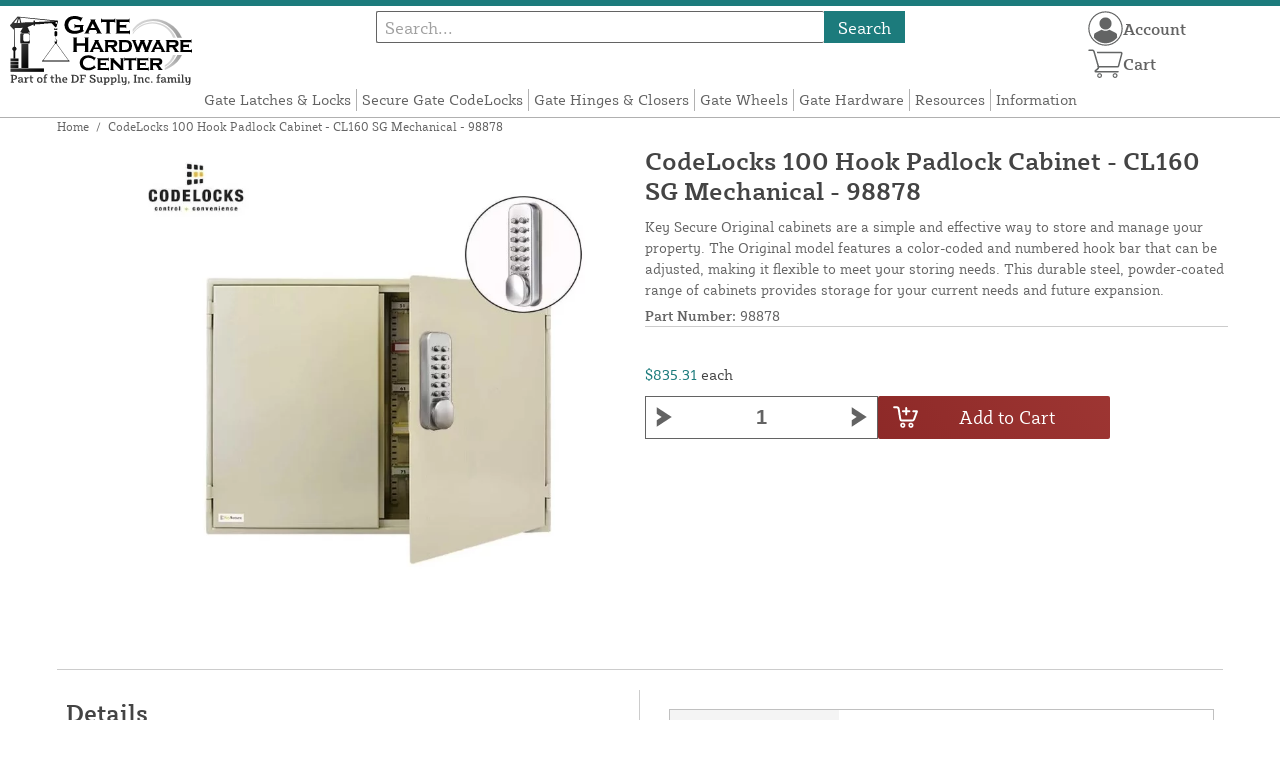

--- FILE ---
content_type: text/html; charset=UTF-8
request_url: https://gatehardwarecenter.com/store/codelocks-100-hook-padlock-cabinet-cl160-sg-mechanical-98878.html
body_size: 13935
content:
<!DOCTYPE html>

<!--[if lt IE 7 ]> <html lang="en" id="top" class="no-js ie6"> <![endif]-->
<!--[if IE 7 ]>    <html lang="en" id="top" class="no-js ie7"> <![endif]-->
<!--[if IE 8 ]>    <html lang="en" id="top" class="no-js ie8"> <![endif]-->
<!--[if IE 9 ]>    <html lang="en" id="top" class="no-js ie9"> <![endif]-->
<!--[if (gt IE 9)|!(IE)]><!--> <html lang="en" id="top" class="no-js"> <!--<![endif]-->

<head>
 
<meta http-equiv="Content-Type" content="text/html; charset=utf-8" />
<title>CodeLocks 100 Hook Padlock Cabinet - CL160 SG Mechanical - 98878 | Gate Hardware Center</title>
<meta name="description" content="&lt;p&gt;The Key Secure Original range of cabinets features a removable control index. The Original also has adjustable color-coded and numbered hook bars, making it fit all your needs. Each cabinet is manufactured from steel and has a durable, powder-coated fi" />
<meta name="keywords" content="" />
<meta name="robots" content="INDEX,FOLLOW" />
<meta name="viewport" content="width=device-width, initial-scale=1, minimum-scale=1, maximum-scale=1" />
<link rel="icon" href="https://gatehardwarecenter.com/store/media/favicon/default/favicon.png" type="image/x-icon" />
<link rel="shortcut icon" href="https://gatehardwarecenter.com/store/media/favicon/default/favicon.png" type="image/x-icon" />
<link rel="preload" href="https://gatehardwarecenter.com/store/skin/frontend/copper/default/fonts/SybillaPro-Book.woff2" as="font" type="font/woff2" crossorigin="anonymous">
<link rel="preload" href="https://gatehardwarecenter.com/store/skin/frontend/copper/default/fonts/SybillaPro-Regular.woff2" as="font" type="font/woff2" crossorigin="anonymous">
<link rel="preload" href="https://gatehardwarecenter.com/store/skin/frontend/copper/default/fonts/SybillaPro-Medium.woff2" as="font" type="font/woff2" crossorigin="anonymous">
<link rel="preload" href="https://gatehardwarecenter.com/store/skin/frontend/copper/default/fonts/SybillaPro-Bold.woff2" as="font" type="font/woff2" crossorigin="anonymous">
<link rel="dns-prefetch" href="//dfsupply.heydfs.com">
<link rel="preconnect" href="//dfsupply.heydfs.com" crossorigin>
<link rel="stylesheet" type="text/css" href="https://gatehardwarecenter.com/store/js/lightbox2/lightbox.min.css?build11945" />
<link rel="stylesheet" type="text/css" href="https://gatehardwarecenter.com/store/skin/frontend/copper/default/css/dfs-styles.min.css?build11945" media="all" />
<link rel="stylesheet" type="text/css" href="https://gatehardwarecenter.com/store/skin/frontend/copper/default/css/print.min.css?build11945" media="print" />
<script type="text/javascript" src="https://gatehardwarecenter.com/store/js/prototype/prototype.min.js?build11945"></script>
<script type="text/javascript" src="https://gatehardwarecenter.com/store/js/dfs/jquery-3.min.js?build11945"></script>
<script type="text/javascript" src="https://gatehardwarecenter.com/store/js/lib/jquery/noconflict.min.js?build11945"></script>
<script type="text/javascript" src="https://gatehardwarecenter.com/store/js/lib/ccard.min.js?build11945"></script>
<script type="text/javascript" src="https://gatehardwarecenter.com/store/js/prototype/validation.min.js?build11945"></script>
<script type="text/javascript" src="https://gatehardwarecenter.com/store/js/varien/js.min.js?build11945"></script>
<script type="text/javascript" src="https://gatehardwarecenter.com/store/js/varien/form.min.js?build11945"></script>
<script type="text/javascript" src="https://gatehardwarecenter.com/store/js/coreoverride/form.min.js?build11945"></script>
<script type="text/javascript" src="https://gatehardwarecenter.com/store/js/varien/menu.min.js?build11945"></script>
<script type="text/javascript" src="https://gatehardwarecenter.com/store/js/mage/cookies.min.js?build11945"></script>
<script type="text/javascript" src="https://gatehardwarecenter.com/store/js/lightbox2/lightbox.min.js?build11945"></script>
<script type="text/javascript" src="https://gatehardwarecenter.com/store/js/amasty/amlabel/amlabel_observer.js?build11945"></script>
<script type="text/javascript" src="https://gatehardwarecenter.com/store/js/amasty/amlabel/amlabel_height.js?build11945"></script>
<script type="text/javascript" src="https://gatehardwarecenter.com/store/js/varien/product_options.js?build11945"></script>
<script type="text/javascript" src="https://gatehardwarecenter.com/store/js/varien/product.min.js?build11945"></script>
<script type="text/javascript" src="https://gatehardwarecenter.com/store/js/varien/product_options.min.js?build11945"></script>
<script type="text/javascript" src="https://gatehardwarecenter.com/store/js/varien/configurable.min.js?build11945"></script>
<script type="text/javascript" src="https://gatehardwarecenter.com/store/js/pws/jquery.rwdImageMaps.min.js?build11945" defer></script>
<script type="text/javascript" src="https://gatehardwarecenter.com/store/js/pws/jquery.maphilight.min.js?build11945" defer></script>
<script type="text/javascript" src="https://gatehardwarecenter.com/store/skin/frontend/copper/default/js/lib/modernizr.custom.min.js?build11945" defer></script>
<script type="text/javascript" src="https://gatehardwarecenter.com/store/skin/frontend/copper/default/js/lib/enquire.min.js?build11945" defer></script>
<script type="text/javascript" src="https://gatehardwarecenter.com/store/skin/frontend/copper/default/js/app.min.js?build11945" defer></script>
<script type="text/javascript" src="https://gatehardwarecenter.com/store/skin/frontend/copper/default/js/lib/imagesloaded.min.js?build11945" defer></script>
<script type="text/javascript" src="https://gatehardwarecenter.com/store/skin/frontend/copper/default/js/accessibility.min.js?build11945" defer></script>
<script type="text/javascript" src="https://gatehardwarecenter.com/store/skin/frontend/copper/default/js/partfinder_prefetch_fix.min.js?build11945" defer></script>
<script type="text/javascript" src="https://gatehardwarecenter.com/store/skin/frontend/copper/default/js/acticle_toc.min.js?build11945" defer></script>
<script type="text/javascript" src="https://gatehardwarecenter.com/store/skin/frontend/copper/default/js/swiper_init.min.js?build11945" defer></script>
<script type="text/javascript" src="https://gatehardwarecenter.com/store/skin/frontend/copper/default/js/jquery.lazy.min.js?build11945" defer></script>
<script type="text/javascript" src="https://gatehardwarecenter.com/store/skin/frontend/copper/default/js/tooltipster.bundle.min.js?build11945" defer></script>
<script type="text/javascript" src="https://gatehardwarecenter.com/store/skin/frontend/copper/default/js/tooltipster_init.js?build11945" defer></script>
<link rel="canonical" href="https://gatehardwarecenter.com/store/codelocks-100-hook-padlock-cabinet-cl160-sg-mechanical-98878.html" />

<script type="text/javascript">
//<![CDATA[
Mage.Cookies.path     = '/store';
Mage.Cookies.domain   = '.gatehardwarecenter.com';
//]]>
</script>
<meta name="viewport" content="initial-scale=1.0, width=device-width" />

<script type="text/javascript">
//<![CDATA[
optionalZipCountries = ["HK","IE","MO","PA"];
//]]>
</script>
            <!-- BEGIN GOOGLE ANALYTICS 4 CODE -->
        <script async src="https://www.googletagmanager.com/gtag/js?id=G-JVPB9Q2D7T"></script>
        <script>
            window.dataLayer = window.dataLayer || [];
            function gtag(){dataLayer.push(arguments);}
            gtag('js', new Date());
            gtag('config', 'G-JVPB9Q2D7T');
            gtag('event', 'view_item', {"currency":"USD","value":"835.31","items":[{"id":"98878","name":"CodeLocks 100 Hook Padlock Cabinet - CL160 SG Mechanical - 98878","list_name":"Product Detail Page","brand":"CodeLocks","category":"Products","price":"835.31"}]});        </script>
        <!-- END GOOGLE ANALYTICS 4 CODE -->
    <script language="javascript" src="https://d39bsabgls48ex.cloudfront.net/DFS_analytics/analytics.js" defer></script><script>(function(w,d,t,r,u){var f,n,i;w[u]=w[u]||[],f=function(){var o={ti:"11032893"};o.q=w[u],w[u]=new UET(o),w[u].push("pageLoad")},n=d.createElement(t),n.src=r,n.async=1,n.onload=n.onreadystatechange=function(){var s=this.readyState;s&&s!=="loaded"&&s!=="complete"||(f(),n.onload=n.onreadystatechange=null)},i=d.getElementsByTagName(t)[0],i.parentNode.insertBefore(n,i)})(window,document,"script","//bat.bing.com/bat.js","uetq");</script><script>!function(f,b,e,v,n,t,s){if(f.fbq)return;n=f.fbq=function(){n.callMethod?n.callMethod.apply(n,arguments):n.queue.push(arguments)};if(!f._fbq)f._fbq=n;n.push=n;n.loaded=!0;n.version='2.0';n.queue=[];t=b.createElement(e);t.async=!0;t.src=v;s=b.getElementsByTagName(e)[0];s.parentNode.insertBefore(t,s)}(window, document,'script','https://connect.facebook.net/en_US/fbevents.js');fbq('init', '2882718815369597');fbq('track', 'PageView');</script><noscript><img height="1" width="1" style="display:none"src="https://www.facebook.com/tr?id=2882718815369597&ev=PageView&noscript=1"/></noscript>
			<script>
				!function(t,e){var o,n,p,r;e.__SV||(window.posthog=e,e._i=[],e.init=function(i,s,a){function g(t,e){var o=e.split(".");2==o.length&&(t=t[o[0]],e=o[1]),t[e]=function(){t.push([e].concat(Array.prototype.slice.call(arguments,0)))}}(p=t.createElement("script")).type="text/javascript",p.async=!0,p.src=s.api_host.replace(".i.posthog.com","-assets.i.posthog.com")+"/static/array.js",(r=t.getElementsByTagName("script")[0]).parentNode.insertBefore(p,r);var u=e;for(void 0!==a?u=e[a]=[]:a="posthog",u.people=u.people||[],u.toString=function(t){var e="posthog";return"posthog"!==a&&(e+="."+a),t||(e+=" (stub)"),e},u.people.toString=function(){return u.toString(1)+".people (stub)"},o="capture identify alias people.set people.set_once set_config register register_once unregister opt_out_capturing has_opted_out_capturing opt_in_capturing reset isFeatureEnabled onFeatureFlags getFeatureFlag getFeatureFlagPayload reloadFeatureFlags group updateEarlyAccessFeatureEnrollment getEarlyAccessFeatures getActiveMatchingSurveys getSurveys getNextSurveyStep onSessionId setPersonProperties".split(" "),n=0;n<o.length;n++)g(u,o[n]);e._i.push([i,s,a])},e.__SV=1)}(document,window.posthog||[]);
				posthog.init('phc_NVGZLlUhu60BnjyTiCfsZhxhkOaYeTgdCb38a7YHVE8',{
					api_host:'https://us.i.posthog.com',
					person_profiles: 'identified_only'
				});
				posthog.register({
					domain: window.location.hostname
				});
			</script>
		


</head>
<body class="catalog-product-view prefetch-allow catalog-product-view product-codelocks-100-hook-padlock-cabinet-cl160-sg-mechanical-98878">
<div class="wrapper">
        <noscript>
        <div class="global-site-notice noscript">
            <div class="notice-inner">
                <p>
                    <strong>JavaScript seems to be disabled in your browser.</strong><br />
                    You must have JavaScript enabled in your browser to utilize the functionality of this website.                </p>
            </div>
        </div>
    </noscript>
    <div class="page">
        <div class="calc-container">
            
<div class="header-language-background">
    <div class="header-language-container">
        <a class="welcome-msg"
            href="https://gatehardwarecenter.com/store/information/contact.html/"><script type="text/javascript">
//<![CDATA[
if (!Mage.Cookies.path) {
    Mage.Cookies.path = '/store';
}
if (!Mage.Cookies.domain) {
    Mage.Cookies.domain = 'gatehardwarecenter.com';
}
var json = Mage.Cookies.get('welcome');
if (json) {
    var html = JSON && JSON.parse(json) || json.evalJSON();
    document.write(decodeURIComponent((html + '').replace(/\+/g, '%20')));
    }
//]]>
</script></a>
    </div>
</div>

<div class="components-top-nav">
			<div class="searchbar-input">
			
<form id="search_mini_form" action="https://gatehardwarecenter.com/store/catalogsearch/result/" method="get">
    <div id="algolia-searchbox">
        <label for="search"></label>
        <input id="search" type="text" name="q" class="input-text algolia-search-input" autocomplete="off" spellcheck="false" autocapitalize="off" placeholder="Search..." />
        <button onclick="q" class="searchbutton">Search</button>
    </div>
</form>


			<a href="#header-search" class="skip-link skip-search search-header">
				<!-- <span class="icon"></span> -->
				<span class="label">Search</span>
			</a>
		</div>
	
    <div class="hamburger-phone-wrapper">
        <div class="menu-at-top">
            <a href="#header-nav-mobile">
                <div id="ham1" class="ham">
                    <span class="bar"></span>
                    <span class="bar"></span>
                    <span class="bar"></span>
                </div>
            </a>
        </div>
        </div>
   
    <div class="logo-at-top">
        <a class="logo" id="logo" href="https://gatehardwarecenter.com/store/">
            <img src="https://gatehardwarecenter.com/store/skin/frontend/base/default/images/gatehardwarecenter-logo.svg" alt="Gate Hardware Center" class="large" />
        </a>
    </div>

    <div class="print-display">
            <p class="print-display-item">gatehardwarecenter.com</p>
            <p class="print-display-item">sales@gatehardwarecenter.com</p>
            <p class="print-display-item">(888) 378-1039</p>
        </div>
    <div id="header-nav">
        
<div class="links-search">
            <nav id="nav">
            <!-- <li class="mobile-only">Menu</li> -->
            <ol class="nav-primary">
                <li  class="level0 nav-1 first"><a href="https://gatehardwarecenter.com/store/latches-and-locks.html" class="level0 ">Gate Latches &amp; Locks</a></li><li  class="level0 nav-2"><a href="https://gatehardwarecenter.com/store/secure-gate-codelocks.html" class="level0 ">Secure Gate CodeLocks</a></li><li  class="level0 nav-3"><a href="https://gatehardwarecenter.com/store/hinges-and-closers.html" class="level0 ">Gate Hinges &amp; Closers</a></li><li  class="level0 nav-4"><a href="https://gatehardwarecenter.com/store/si-wheels.html" class="level0 ">Gate Wheels</a></li><li  class="level0 nav-5"><a href="https://gatehardwarecenter.com/store/gate-hardware-accessories.html" class="level0 ">Gate Hardware</a></li><li  class="level0 nav-6"><a href="https://gatehardwarecenter.com/store/resources.html" class="level0 ">Resources</a></li><li  class="level0 nav-7 last parent"><a href="https://gatehardwarecenter.com/store/store-information.html" class="level0 has-children">Information</a><ul class="level0"><li class="level1 Shop All"><a class="level1" href="https://gatehardwarecenter.com/store/store-information.html">Shop All Information</a></li><li  class="level1 nav-7-1 first"><a href="https://gatehardwarecenter.com/store/store-information/about.html" class="level1 ">About Us</a></li><li  class="level1 nav-7-2"><a href="https://gatehardwarecenter.com/store/store-information/contact.html" class="level1 ">Contact Us</a></li><li  class="level1 nav-7-3"><a href="https://gatehardwarecenter.com/store/store-information/return-policy.html" class="level1 ">Return Policy</a></li><li  class="level1 nav-7-4"><a href="https://gatehardwarecenter.com/store/store-information/privacy-policy.html" class="level1 ">Privacy Policy</a></li><li  class="level1 nav-7-5"><a href="https://gatehardwarecenter.com/store/store-information/shipping-policy.html" class="level1 ">Shipping Policy</a></li><li  class="level1 nav-7-6"><a href="https://gatehardwarecenter.com/store/store-information/purchase-orders.html" class="level1 ">Purchase Orders</a></li><li  class="level1 nav-7-7 last"><a href="https://gatehardwarecenter.com/store/store-information/website-and-price-policy.html" class="level1 ">Website &amp; Price Policy</a></li></ul></li>            </ol>
        </nav>
    </div>
<div class="links-search">
<div id="header-nav-mobile">
    <nav id="mobileNav">
        <div class="mobile-menu-top">
            <div class="close-logo">
                <div class="logo-close flex">
                <div class="close-button"><span>X</span></div>
                <div class="logo-container">
                    <a href="https://gatehardwarecenter.com/store/">
                                                <img src="https://gatehardwarecenter.com/store/skin/frontend/base/default/images/gatehardwarecenter-logo.svg" />
                    </a>
                </div>
                <div class="cart-container">
                                    <a href="https://gatehardwarecenter.com/store/checkout/cart/" 
                    data-target-element="#header-cart" 
                    class="flex-col skip-cart  no-count">
                                                    <img class="cart-icon" src="https://gatehardwarecenter.com/store/skin/frontend/copper/default/images/icons/shoppingcart.svg" alt="cart-icon">
                        <span class="label">Cart</span>
                        <span class="count">0</span>
                    </a>
                </div>
                </div>
                <div class="account-container justify-between align-center flex">
                <a href="https://gatehardwarecenter.com/store/store-information/contact.html" class="mobile mobileContactUsBtn">
                        Contact Us
                    </a>
                    <ul class="account-contact">
                                            <li class="reg-sign"><a class=" myAccountBtnMobile" href="https://gatehardwarecenter.com/store/customer/account/login/">Sign In</a></li>
                                        </ul>
                  

                </div>
            </div>
        </div>
        <div class="menu-items flex justify-center flex-col">
    <h3>Site Menu</h3>
    
    <ul class="mobile-menu">
        <ul class="menu-level1"><li class="menu-item1"><div class="flex align-center justify-between link-href-container"><a href="https://gatehardwarecenter.com/store/latches-and-locks.html" class="menu-link">Gate Latches & Locks</a></div></li><li class="menu-item1"><div class="flex align-center justify-between link-href-container"><a href="https://gatehardwarecenter.com/store/secure-gate-codelocks.html" class="menu-link">Secure Gate CodeLocks</a></div></li><li class="menu-item1"><div class="flex align-center justify-between link-href-container"><a href="https://gatehardwarecenter.com/store/hinges-and-closers.html" class="menu-link">Gate Hinges & Closers</a></div></li><li class="menu-item1"><div class="flex align-center justify-between link-href-container"><a href="https://gatehardwarecenter.com/store/si-wheels.html" class="menu-link">Gate Wheels</a></div></li><li class="menu-item1"><div class="flex align-center justify-between link-href-container"><a href="https://gatehardwarecenter.com/store/gate-hardware-accessories.html" class="menu-link">Gate Hardware</a></div></li><li class="menu-item1"><div class="flex align-center justify-between link-href-container"><a href="https://gatehardwarecenter.com/store/resources.html" class="menu-link">Resources</a></div></li><li class="menu-item1"><div class="flex align-center justify-between link-href-container"><a href="https://gatehardwarecenter.com/store/store-information.html" class="menu-link">Information</a><div class="menu-option-arrow"><img class="single-arrow arrow-img" src="https://gatehardwarecenter.com/store/skin/frontend/copper/default/images/icons/dropdownarrow.svg" alt="Expand Subcategories"></div></div><ul class="menu-level2"><li class="menu-item2"><img class="fancyBullet" src="https://gatehardwarecenter.com/store/skin/frontend/copper/default/images/icons/fancybullet.svg" alt="Bullet Point"><a href="https://gatehardwarecenter.com/store/store-information.html" class="menu-link">Shop All Information</a></li><li class="menu-item2"><img class="fancyBullet" src="https://gatehardwarecenter.com/store/skin/frontend/copper/default/images/icons/fancybullet.svg" alt="Bullet Point"><a href="https://gatehardwarecenter.com/store/store-information/about.html" class="menu-link">About Us</a></li><li class="menu-item2"><img class="fancyBullet" src="https://gatehardwarecenter.com/store/skin/frontend/copper/default/images/icons/fancybullet.svg" alt="Bullet Point"><a href="https://gatehardwarecenter.com/store/store-information/contact.html" class="menu-link">Contact Us</a></li><li class="menu-item2"><img class="fancyBullet" src="https://gatehardwarecenter.com/store/skin/frontend/copper/default/images/icons/fancybullet.svg" alt="Bullet Point"><a href="https://gatehardwarecenter.com/store/store-information/return-policy.html" class="menu-link">Return Policy</a></li><li class="menu-item2"><img class="fancyBullet" src="https://gatehardwarecenter.com/store/skin/frontend/copper/default/images/icons/fancybullet.svg" alt="Bullet Point"><a href="https://gatehardwarecenter.com/store/store-information/privacy-policy.html" class="menu-link">Privacy Policy</a></li><li class="menu-item2"><img class="fancyBullet" src="https://gatehardwarecenter.com/store/skin/frontend/copper/default/images/icons/fancybullet.svg" alt="Bullet Point"><a href="https://gatehardwarecenter.com/store/store-information/shipping-policy.html" class="menu-link">Shipping Policy</a></li><li class="menu-item2"><img class="fancyBullet" src="https://gatehardwarecenter.com/store/skin/frontend/copper/default/images/icons/fancybullet.svg" alt="Bullet Point"><a href="https://gatehardwarecenter.com/store/store-information/purchase-orders.html" class="menu-link">Purchase Orders</a></li><li class="menu-item2"><img class="fancyBullet" src="https://gatehardwarecenter.com/store/skin/frontend/copper/default/images/icons/fancybullet.svg" alt="Bullet Point"><a href="https://gatehardwarecenter.com/store/store-information/website-and-price-policy.html" class="menu-link">Website & Price Policy</a></li></ul></li></ul>    </ul>

<script type="text/javascript">
    $j(document).ready(function () {
        $j('.menu-level2, .menu-level3').hide(); 

        $j('.link-href-container').on('click', function (e) {
            var $submenu = $j(this).closest('li').find('> ul'); 
            var $parentItem = $j(this).closest('.menu-item1');
            var $allLinks = $j('.link-href-container'); 
            var $allSubmenus = $j('.menu-level2, .menu-level3'); 
            var $allParents = $j('.menu-item1'); 
            if ($submenu.length) {
                e.preventDefault(); 
                 $allSubmenus.not($submenu).slideUp();
                $allLinks.not(this).removeClass('expanded').css('border-bottom', '1px solid var(--border)');
                $allParents.not($parentItem).css('border-bottom', 'none');
                $j('.arrow-img').not($j(this).find('.arrow-img')).removeClass('flipped');
                $submenu.slideToggle();
                $j(this).toggleClass('expanded'); 
                if ($j(this).hasClass('expanded')) {
                    $j(this).css('border-bottom', 'none');
                    $parentItem.css('border-bottom', '1px solid var(--border)');
                } else {
                    $parentItem.css('border-bottom', 'none');
                    setTimeout(() => {
                        $j(this).css('border-bottom', '1px solid var(--border)');
                    }, 300); 
                }
                const $arrow = $j(this).find('.arrow-img');
                if ($arrow.length) {
                    $arrow.toggleClass('flipped');
                }
            }
        });
        $j('#header-nav-mobile').on('classChanged', function () {
            if (!$j(this).hasClass('active')) {
                $j('.menu-level2, .menu-level3').slideUp();
                $j('.link-href-container').removeClass('expanded'); 
                $j('.arrow-img').removeClass('flipped');
                $j('.menu-item1').css('border-bottom', 'none');

                setTimeout(() => {
                    $j('.link-href-container').css('border-bottom', '1px solid var(--border)');
                }, 300); 
            }
            
        });
        const observer = new MutationObserver(function (mutations) {
            mutations.forEach(function (mutation) {
                if (mutation.attributeName === 'class') {
                    $j(mutation.target).trigger('classChanged');
                }
            });
        });
        observer.observe(document.querySelector('#header-nav-mobile'), { attributes: true });
    });
</script>
</div>
    </nav>
</div>
</div>    </div>
    <div class="account-cart-wrapper" id="account-cart-wrapper">
    <div id="account-menu-trigger">
        <a href="https://gatehardwarecenter.com/store/customer/account/" class="skip-link">
        <div class="flex skip-account">
                <img id="account-icon" src="https://gatehardwarecenter.com/store/skin/frontend/copper/default/images/icons/account.svg" alt="cart-icon">
            <span class="label" style="font-size:16px;">Account</span>
            </div>
        </a>
        </div>
        <div class="header-minicart">
            <div class="mini-cart-header mini-header">
                
 
<a href="https://gatehardwarecenter.com/store/checkout/cart/" data-target-element="#header-cart" class="skip-cart  no-count">
                              <img class="cart-icon" src="https://gatehardwarecenter.com/store/skin/frontend/copper/default/images/icons/shoppingcart.svg" alt="cart-icon">
    <span class="label">Cart</span>
    <span class="count">0</span>
</a>            </div>
        </div>
        <div id="header-account">
            <div class="links">
        <ul>
                                    <li class="acct-nav first"><a href="https://gatehardwarecenter.com/store/customer/account/" title="My Account" >My Account</a></li>
                                                <li class="acct-nav "><a href="https://gatehardwarecenter.com/store/checkout/cart/" title="My Cart" class="top-link-cart">My Cart</a></li>
                                                <li class="acct-nav "><a href="https://gatehardwarecenter.com/store/purchase/" title="Checkout" class="top-link-checkout">Checkout</a></li>
                                                <li class="acct-nav "><a href="https://gatehardwarecenter.com/store/customer/account/create/" title="Register" >Register</a></li>
                                                <li class="acct-nav  last"><a href="https://gatehardwarecenter.com/store/customer/account/login/" title="Log In" >Log In</a></li>
                        </ul>
</div>
        </div>
    </div>
</div>
<script>
 $j(document).ready(function () {
    $j('#account-menu-trigger').on('click', function (e) {
        e.preventDefault(); 
        if ($j('#header-account').hasClass('skip-active')) {
            $j('#header-account').removeClass('skip-active');
        } else {
            $j('#header-account').addClass('skip-active'); 
        }
    });
    $j(document).on('click', function (e) {
        if (
            !$j(e.target).closest('#header-account').length && 
            !$j(e.target).closest('#account-menu-trigger').length 
        ) {
            $j('#header-account').removeClass('skip-active'); 
        }
    });
    $j(document).on('click', function () {
        $j('.nav-primary li.level0').removeClass('menu-active');
    });
});



</script>            <div class="main-container col1-layout">
                <div class="main">
                    <div class="breadcrumbs">
    <ul>
                    <li class="home">
                            <a href="https://gatehardwarecenter.com/store/" title="Go to Home Page">Home</a>
                                        <span>/ </span>
                        </li>
                    <li class="product">
                            <strong>CodeLocks 100 Hook Padlock Cabinet - CL160 SG Mechanical - 98878</strong>
                                    </li>
            </ul>
</div>
                                        <div class="col-main simple-product-main">
                        <script type="text/javascript">
//<![CDATA[
if (!Mage.Cookies.path) {
    Mage.Cookies.path = '/store';
}
if (!Mage.Cookies.domain) {
    Mage.Cookies.domain = 'gatehardwarecenter.com';
}
var json = Mage.Cookies.get('global_messages');
if (json) {
    var html = JSON && JSON.parse(json) || json.evalJSON();
    document.write(decodeURIComponent((html + '').replace(/\+/g, '%20')));
            Mage.Cookies.set('global_messages', '');
    }
//]]>
</script>                        <script type="text/javascript">
    var optionsPrice = new Product.OptionsPrice([]);
</script>
<div id="messages_product_view"></div>
<div class="product-view">
    <h1 class="centered">CodeLocks 100 Hook Padlock Cabinet - CL160 SG Mechanical - 98878</h1>
    <form action="https://gatehardwarecenter.com/store/checkout/cart/add/uenc/aHR0cHM6Ly9nYXRlaGFyZHdhcmVjZW50ZXIuY29tL3N0b3JlL2NvZGVsb2Nrcy0xMDAtaG9vay1wYWRsb2NrLWNhYmluZXQtY2wxNjAtc2ctbWVjaGFuaWNhbC05ODg3OC5odG1s/product/738/form_key/Dig8CkWCB3v0RIUF/" method="post" id="product_addtocart_form" >
        <div class="product-essential">
            <div class="details-flex">
                <input name="form_key" type="hidden" value="Dig8CkWCB3v0RIUF" />
                <div class="no-display">
                    <input type="hidden" name="product" value="738" />
                    <input type="hidden" name="related_product" id="related-products-field" value="" />
                </div>
            </div>
            <div class="product-img-box">
                <div class="product-image">
    <a class="example-image-link" href="https://gatehardwarecenter.com/store/media/catalog/product/cache/1/image/9df78eab33525d08d6e5fb8d27136e95/c/o/codelocks_100_hook_padlock_cabinet_-_cl160_sg_mechanical_-_98878-96610.jpg"
        data-lightbox="product-set" data-title="CodeLocks 100 Hook Padlock Cabinet - CL160 SG Mechanical - 98878">
         <div class="amlabel-div">
            </div>
        <img id="image-main" class="gallery-image visible"
            src="https://gatehardwarecenter.com/store/media/catalog/product/cache/1/image/600x600/9df78eab33525d08d6e5fb8d27136e95/c/o/codelocks_100_hook_padlock_cabinet_-_cl160_sg_mechanical_-_98878-96610.jpg" 
            srcset="https://gatehardwarecenter.com/store/media/catalog/product/cache/1/image/780x780/9df78eab33525d08d6e5fb8d27136e95/c/o/codelocks_100_hook_padlock_cabinet_-_cl160_sg_mechanical_-_98878-96610.jpg 780w,
            https://gatehardwarecenter.com/store/media/catalog/product/cache/1/image/800x800/9df78eab33525d08d6e5fb8d27136e95/c/o/codelocks_100_hook_padlock_cabinet_-_cl160_sg_mechanical_-_98878-96610.jpg 800w,
            https://gatehardwarecenter.com/store/media/catalog/product/cache/1/image/900x900/9df78eab33525d08d6e5fb8d27136e95/c/o/codelocks_100_hook_padlock_cabinet_-_cl160_sg_mechanical_-_98878-96610.jpg 900w,
            https://gatehardwarecenter.com/store/media/catalog/product/cache/1/image/1000x1000/9df78eab33525d08d6e5fb8d27136e95/c/o/codelocks_100_hook_padlock_cabinet_-_cl160_sg_mechanical_-_98878-96610.jpg 1000w,
            https://gatehardwarecenter.com/store/media/catalog/product/cache/1/image/1200x1200/9df78eab33525d08d6e5fb8d27136e95/c/o/codelocks_100_hook_padlock_cabinet_-_cl160_sg_mechanical_-_98878-96610.jpg 1200w,
            https://gatehardwarecenter.com/store/media/catalog/product/cache/1/image/1380x1380/9df78eab33525d08d6e5fb8d27136e95/c/o/codelocks_100_hook_padlock_cabinet_-_cl160_sg_mechanical_-_98878-96610.jpg 1380w,
            https://gatehardwarecenter.com/store/media/catalog/product/cache/1/image/1400x1400/9df78eab33525d08d6e5fb8d27136e95/c/o/codelocks_100_hook_padlock_cabinet_-_cl160_sg_mechanical_-_98878-96610.jpg 1400w,
            https://gatehardwarecenter.com/store/media/catalog/product/cache/1/image/1800x1800/9df78eab33525d08d6e5fb8d27136e95/c/o/codelocks_100_hook_padlock_cabinet_-_cl160_sg_mechanical_-_98878-96610.jpg 1800w "
            sizes="(min-width: 2500px) 900px,
                                (min-width: 2000px) and (max-width: 2499px) 700px,
                                (max-width: 1999px) 690px,
                                (max-width: 1460px) 450px,
                                (max-width: 1122px) 390px,
                                (max-width: 800px) 600px,
                                (max-width: 720px) 500px,
                                (max-width: 600px) 400px,
                                (max-width: 490px) 300px "
           alt="CodeLocks 100 Hook Padlock Cabinet - CL160 SG Mechanical - 98878"
            title="CodeLocks 100 Hook Padlock Cabinet - CL160 SG Mechanical - 98878" />
    </a>
</div>
<script>
$j(document).ready(function () {
    function updateHeight() {
        var imageHeight = $j('#image-main').outerHeight(); 
        $j('.product-img-box').css('height', imageHeight + 'px');
    }
    $j(window).resize(updateHeight);
    $j('#image-main').on('load', function () {
        updateHeight();
    }).each(function () {
        if (this.complete) $j(this).trigger('load'); 
    });
    updateHeight();
});
</script>            </div>
            <div class="product-shop">
            <h1 class="desktop-h">CodeLocks 100 Hook Padlock Cabinet - CL160 SG Mechanical - 98878</h1>
                                    <div class="short-description">
                        
                        <div class="std">
                            Key Secure Original cabinets are a simple and effective way to store and manage your property. The Original model features a color-coded and numbered hook bar that can be adjusted, making it flexible to meet your storing needs. This durable steel, powder-coated range of cabinets provides storage for your current needs and future expansion.                         </div>
                                                						<div class="sku-at-the-top">
                            <strong>Part Number:</strong>
                            98878                        </div>
                                            </div>
                                <div class="product-pricing-information">
                                            <div class="product-pricing-col2">
                            <div class="add-to-box">
                                                                    <div class="flex-for-price">
                                        <div class="price-info">
                                            <div class="price" id="amlabel-product-price-738" style="display:none"></div>

                                  
    <div class="price-box">
                                                                <span class="regular-price" id="product-price-738">
                     <span style="visibility:hidden;"><span class="multiplePricingEach">$835.31</span> each</span>                                            <span class="multiplePricingSub"><span class="price">$835.31</span> <span class="label-name">each</span></span>                                                        </span>
                            
        </div>


                                                                                    </div>
                                                                                        <div class="add-to-cart">
                <div class="qty-wrapper">
        	<script type="text/javascript">
        		var incrementQty;
        		function dispatchQtyChange(){
        			const inputField = document.querySelector('input[name="qty"]');
							const inputChangeEvent = new Event('input');
							inputField.dispatchEvent(inputChangeEvent);
        		}
        		function startPlusQty(inputField){
        			incrementQty = setInterval(function(){
        				inputField.stepUp();
        			},250);
        		}
        		function startMinusQty(inputField){
        			incrementQty = setInterval(function(){
        				inputField.stepDown();
        			},250);
        		}
        		function stopQty(){
        			clearInterval(incrementQty);
        			dispatchQtyChange();
        		}
        	</script>
		        	<button class="minus" type="button" onmousedown="startMinusQty(this.parentNode.querySelector('input[type=number]'))" onmouseup="stopQty()" onclick="this.parentNode.querySelector('input[type=number]').stepDown();dispatchQtyChange();" ><img src="https://gatehardwarecenter.com/store/skin/frontend/copper/default/images/icons/fancybullet.svg"></button> 
          <input type="number" pattern="\d*(\.\d+)?" name="qty" id="qty" maxlength="12" step="1" 
        min="1" 
          value="1" 
          title="Qty" 
          class="input-text qty" />
          <button type="button" onmousedown="startPlusQty(this.parentNode.querySelector('input[type=number]'))" onmouseup="stopQty()" onclick="this.parentNode.querySelector('input[type=number]').stepUp();dispatchQtyChange();" class="plus"><img src="https://gatehardwarecenter.com/store/skin/frontend/copper/default/images/icons/fancybullet.svg"></button>
        </div>
                <div class="add-to-cart-buttons">
            <button type="button" title="Add to Cart" class="button btn-cart" onclick="productAddToCartForm.submit(this)"><span><span>Add to Cart</span></span></button>
                    </div>
    </div>
                                                                                            <span class="or">OR</span>
                                                                                                                                                            </div>
                                    <div class="tier-pricing-container">
                                        

<script type="text/javascript">
//populate customer tiers
let tierQuantities = [];
let tierPricing = [];
let baseTier = 1;
let basePrice = 835.31;
let currentPrice = 835.31;
let productId = 738;

const decimalCount = num => {
   const numStr = String(num);
   if (numStr.includes('.')) {
      return numStr.split('.')[1].length;
   };
   return 0;
}

const userSelectedQty = document.querySelector('input[name="qty"]');
userSelectedQty.addEventListener("input", updateDFSSimplePricing);
function updateDFSSimplePricing(qtyField){
	let customerSelectedQty = parseInt(qtyField.target.value);
	
	if(tierQuantities.length > 0){
		//tiers available
		for(var i=tierQuantities.length - 1;i>=0;i--){
			if(customerSelectedQty >= tierQuantities[i]){
				//update tier rows to show selected row
				$j(".tier-selected").removeClass("tier-selected");
				$j('.tier-' + i).addClass("tier-selected");
				currentPrice = tierPricing[i];
				break;
			}
			else{
				if(customerSelectedQty >= parseInt(baseTier)){
					$j(".tier-selected").removeClass("tier-selected");
					$j(".tier-base").addClass("tier-selected");
					currentPrice = basePrice;
				}
				else{
					$j(".tier-selected").removeClass("tier-selected");
					currentPrice = basePrice;
				}
			}
		}
	}
	
	//multiply pricing
	if((customerSelectedQty > parseInt(baseTier)) || ((parseInt(baseTier) > 1) && (customerSelectedQty > 1))){
		var eachPrice = parseFloat(currentPrice).toLocaleString("en-US", { maximumFractionDigits: 4, minimumFractionDigits: 2 });
		var subPrice = parseFloat(customerSelectedQty * currentPrice).toLocaleString("en-US", { maximumFractionDigits: 4, minimumFractionDigits: 2 });
		var customerSelectedQtyFormatted = customerSelectedQty.toLocaleString("en-US");
		if(decimalCount(eachPrice) > 2)
			eachPrice = parseFloat(currentPrice).toLocaleString("en-US", { minimumFractionDigits: 4 });
		if(decimalCount(subPrice) > 2)
			subPrice = parseFloat(customerSelectedQty * currentPrice).toLocaleString("en-US", { minimumFractionDigits: 4 });
				
		$j("#product-price-"+productId+" .multiplePricingEach").attr("style","visibility:visible");
		
		$j("#product-price-"+productId+" .multiplePricingEach").html(
    "<span class=\"each\">$" + eachPrice + "</span> " +
    "<span class=\"how-many\">each x " + customerSelectedQtyFormatted + "</span>"
);

$j("#product-price-" + productId + " .multiplePricingSub").html(
    "<span class=\"price sub\">$" + subPrice + "</span> " + 
    "<span class=\"subtotal\">subtotal</span>"        
);

	}
	else{
		var subPrice = parseFloat(currentPrice).toLocaleString("en-US", { minimumFractionDigits: 4 });
		
		$j("#product-price-"+productId+" .multiplePricingEach").attr("style","visibility:hidden");
		$j("#product-price-"+productId+" .multiplePricingSub").html("<span class=\"price\">$"+subPrice+"</span>");
	}
}

function updateDFSConfigPricing(qtyField,newBasePrice){
	let customerSelectedQty = parseInt(qtyField.target.value);
	let customerSelectedQtyFormatted = customerSelectedQty.toLocaleString("en-US");
	
	//multiply pricing
	if((customerSelectedQty > parseInt(baseTier)) || ((parseInt(baseTier) > 1) && (customerSelectedQty > 1))){
    $j("#product-price-"+productId+" .multiplePricingEach").attr("style","visibility:visible");
    $j("#product-price-" + productId + " .multiplePricingEach").html(
            "<span class=\"each\">$" + eachPrice + "</span> " + 
            "<span class=\"how-many\">each x " + customerSelectedQtyFormatted + "</span>"
        );
		$j("#product-price-" + productId + " .multiplePricingSub").html(
    "<span class=\"price sub\">$" + subPrice + "</span> " + 
    "<span class=\"subtotal\">subtotal</span>"       
);

}

	else{
		$j("#product-price-"+productId+" .multiplePricingEach").attr("style","visibility:hidden");
		$j("#product-price-"+productId+" .multiplePricingSub").html("<span class=\"price\">$"+parseFloat(newBasePrice).toLocaleString("en-US", { minimumFractionDigits: 4 })+"</span>");
	}
}

</script>                                    </div>
                            </div>
                            <div class="inventory-container">
                                <div class="instock-text-only" id="DFS_STOCKSTATUS" >&nbsp;</div>
<script>
jQuery.ajax({
    url: 'https://dfsupply.heydfs.com/API/stock/',
    type: 'POST',
    data: {
        payload: '[base64]'
    },
    success: function(dfs_response) {
        document.getElementById('DFS_STOCKSTATUS').innerHTML = dfs_response;
    }
});
</script>                            </div>
                        </div>
                                                    <div class="flex-tier-related"></div>
                                                            </div>
                <div class="flex-for-options">
                                                        </div>
                <div class="extra-info">
                                    </div>
                                            </div>
        </div>
    </form>
    <div class="two-column">
        <div class="column right-thin-border-product">
                <div class="std">
      <h2>Details</h2>
    	<h3>CodeLocks 100 Hook Padlock Cabinet - CL160 SG Mechanical - 98878</h3>
      <p>The Key Secure Original range of cabinets features a removable control index. The Original also has adjustable color-coded and numbered hook bars, making it fit all your needs. Each cabinet is manufactured from steel and has a durable, powder-coated finish. The cabinets are all produced to be wall-mounted and come pre-drilled with mounting holes for a quick and easy installation.</p>

<p>While the keys are kept secure, access can still be easy with the CL160 Mechanical lock. The CL160 is a perfect option in applications where code changes are required frequently because of the quick and simple on-the-door code change. There are an optional 1,023 code combinations possible and features a hold back option where leaving the cabinet unlocked can be enabled. The Key Secure Original cabinet will provide you with simple and effective key storage and management.</p>
<h3 >Features:</h3>
<ul>

<li>Series: CL100</li>
<li>Manufacturer: CodeLocks</li>

<li>Lock Type: Mechanical Lock</li>
<li>Color: Silver Gray</li>
</ul>    </div>
            <div id="successMessage" class="successMessage alert alert-success" style="display: none">Thank you! We will respond to your request within 1 business day.</div>
<div id="errorMessage" class="errorMessage alert alert-danger" style="display: none">Oops! An error occurred. Please try again later.</div>
            <div class="product-page-contact">
            <div class="contact-wrapper">
            <div class="contact-form-container">
            <div class="call-prefer-box">Prefer to Call?<a href="tel:8883781039"> (888) 378-1039</a> </div>
                <h3 class="contact-head">Questions about part number 98878?</h3>
                <p class="required">Required Fields *</p>
                <form id="product-page-contact-form" role="form" method="post" class="contactForm validateIt" data-email-subject="Contact Form" data-show-errors="true">
                    <h4>Name <span>*</span></h4>
					<input id="contact_name" name="name" required type="text" class="contact-form-input" />
                    <h4>Email <span>*</span></h4>
					<input id="contact_email" name="email" required type="email" class="contact-form-input" />
					<h4>Phone</h4>
					<input id="contact_phone" name="phone" type="tel" class="contact-form-input" />
                    <h4>My Questions <span>*</span></h4>
					<textarea id="contact_message" class="contact-form-input large-input" name="field[]" required></textarea>
                    <input type="hidden" id="DFS_SESSION" name="DFS_SESSION" value="" /><input type="hidden" id="DFS_CART" name="DFS_CART" value="FALSE" /><input type="hidden" id="DFS_PRODUCT" name="DFS_PRODUCT" value="98878" />                    <input class="dfcontactform-submit" type="submit" name="submit" value="Send Message">
                </form>

            </div>
        </div>
            </div>
        </div>
        <div class="column">
            <div class="add-to-cart-wrapper">
                

                                    <div class="add-to-box">
                        <div class="product-compare-box">
                                                    </div>
                    </div>
                                                </div>
            <div class="margin-div">
                
                    <div class="add-info-two">
        <div class="add-info-table">
            <table class="data-table" id="product-attribute-specs-table">
                <col width="25%" />
                <col />
                <tbody>
                                                                    <tr>
                                <th class="label">
                                    SKU                                                                                                    </th>
                                <td class="data">
                                    98878                                </td>
                            </tr>
                                                <tr>
                                <th class="label">
                                    Alternate Part Number                                                                                                    </th>
                                <td class="data">
                                    583.725                                </td>
                            </tr>
                                                <tr>
                                <th class="label">
                                    Series                                                                            <span class="tip" id="tt-id2">
                                        <img src="https://gatehardwarecenter.com/store/skin/frontend/copper/default/images/tooltip-icon.svg" 
                                            alt="Tooltip" 
                                            class="tooltipster tooltip-icon" 
                                           >
                                        <div class="tooltip_templates">
                                            <span class="tooltip_content"> 
                                                <span>Series Type will change the Look and Style of Handle. It will not effect the Finish or Latch Type, Shape Only</span>                                            </span>
                                        </div>
                                    </span>

                                      
                                                                                                    </th>
                                <td class="data">
                                    CL160                                </td>
                            </tr>
                                                <tr>
                                <th class="label">
                                    Finish                                                                                                    </th>
                                <td class="data">
                                    Silver Gray                                </td>
                            </tr>
                                                <tr>
                                <th class="label">
                                    CodeLocks Range                                                                                                    </th>
                                <td class="data">
                                    Key Secure                                </td>
                            </tr>
                                                <tr>
                                <th class="label">
                                    Latch Type                                                                                                    </th>
                                <td class="data">
                                    Tubular Latchbolt                                </td>
                            </tr>
                                                <tr>
                                <th class="label">
                                    Material                                                                                                    </th>
                                <td class="data">
                                    Zinc Alloy                                </td>
                            </tr>
                                                <tr>
                                <th class="label">
                                    Dimensions (WxHxD)                                                                                                    </th>
                                <td class="data">
                                    28.75" x 21.75" x 5.5"                                </td>
                            </tr>
                                                <tr>
                                <th class="label">
                                    Product Type                                                                                                    </th>
                                <td class="data">
                                    Padlock Cabinet                                </td>
                            </tr>
                                                <tr>
                                <th class="label">
                                    Lock Orientation                                                                                                    </th>
                                <td class="data">
                                    Vertical                                </td>
                            </tr>
                                                <tr>
                                <th class="label">
                                    Number of Hooks                                                                                                    </th>
                                <td class="data">
                                    100                                </td>
                            </tr>
                                                <tr>
                                <th class="label">
                                    Code Capacity                                                                                                    </th>
                                <td class="data">
                                    1                                </td>
                            </tr>
                                                <tr>
                                <th class="label">
                                    Lock Type                                                                                                    </th>
                                <td class="data">
                                    Mechanical                                </td>
                            </tr>
                                                <tr>
                                <th class="label">
                                    Manufacturer                                                                                                    </th>
                                <td class="data">
                                    CodeLocks                                </td>
                            </tr>
                                    </tbody>
            </table>
            <script type="text/javascript">
                decorateTable('product-attribute-specs-table')
            </script>
                </div>
         </div>
                <br>
                                <br>
                            </div>
        </div>
    </div>
    <div class="clearer"></div>
    </div>
<script src='https://www.google.com/recaptcha/api.js?render=6LfI66UZAAAAAKKjFLuENUxN1FZ0x-P2M15AxeVs'></script>
<script type="text/javascript">
    //<![CDATA[
    var productAddToCartForm = new VarienForm('product_addtocart_form');
    productAddToCartForm.submit = function(button, url) {
        if (this.validator.validate()) {
            var form = this.form;
            var oldUrl = form.action;

            if (url) {
                form.action = url;
            }
            var e = null;
            try {
                this.form.submit();
            } catch (e) {}
            this.form.action = oldUrl;
            if (e) {
                throw e;
            }

            if (button && button != 'undefined') {
                button.disabled = true;
            }
        }
    }.bind(productAddToCartForm);
    productAddToCartForm.submitLight = function(button, url) {
        if (this.validator) {
            var nv = Validation.methods;
            delete Validation.methods['required-entry'];
            delete Validation.methods['validate-one-required'];
            delete Validation.methods['validate-one-required-by-name'];
            // Remove custom datetime validators
            for (var methodName in Validation.methods) {
                if (methodName.match(/^validate-datetime-.*/i)) {
                    delete Validation.methods[methodName];
                }
            }
            if (this.validator.validate()) {
                if (url) {
                    this.form.action = url;
                }
                this.form.submit();
            }
            Object.extend(Validation.methods, nv);
        }
    }.bind(productAddToCartForm);
    //]]>



	$j(document).ready(function() {
		var modal360 = $j('#modal360');
		var overlay360 = $j('.modal-overlay');
		var close360 = $j('.close360').first();
		var model360content = $j('.modal-content');
		var gif360image = $j('#gifImage');

		if (!modal360.length || !overlay360.length || !close360.length || !model360content.length || !gif360image.length)
			return;

		function modal360ViewToggle() {
			overlay360.toggleClass('show');
			modal360.toggleClass('show');
			$j('body').toggleClass('no-scroll');
		}

		$j('#view360').click(function() {
			modal360ViewToggle();
			var gifUrl = gif360image.data('src');
			gif360image.attr('src', gifUrl).show();
		});

		close360.click(function() {
			modal360ViewToggle();
		});

		modal360.click(function(event) {
			if (!$j(event.target).closest(model360content).length) {
				modal360ViewToggle();
			}
		});

		overlay360.click(function(event) {
			if (!$j(event.target).closest(model360content).length) {
				modal360ViewToggle();
			}
		});

		// don't allow click propagation
		model360content.click(function(event) {
			event.stopPropagation();
		});
	});

	$j('#product-page-contact-form').submit(function(event) {
		event.preventDefault();
        var formRef = $j('#product-page-contact-form')[0];
		var name = $j('#contact_name').val();
		var email = $j("#contact_email").val();
        var phone = $j("#contact_phone").val();
		var DFS_PRODUCT = $j("#DFS_PRODUCT").val();
		var message = $j("#contact_message").val();
		var DFS_CART = $j("#DFS_CART").val();
		var DFS_SESSION = $j("#DFS_SESSION").val();
		grecaptcha.ready(function() {
			grecaptcha.execute('6LfI66UZAAAAAKKjFLuENUxN1FZ0x-P2M15AxeVs', {action: 'create_comment'}).then(function(token) {
				$j('#product-page-contact-form').prepend('<input type="hidden" name="g-recaptcha-response" value="' + token + '">');
				$j.post("https://dfsupply.heydfs.com/API/contact/endpoint/",{name: name, email: email, phone: phone, message: message, token: token, DFS_CART: DFS_CART, DFS_SESSION: DFS_SESSION, DFS_PRODUCT: DFS_PRODUCT}, function(result) {
						if(result.success) {
							document.getElementById("successMessage").style.display="block";
							formRef.reset();
                            document.querySelector(".product-page-contact").style.display = "none";
							gtag("event","generate_lead",{
								currency: "USD",
								value: 10,
								lead_source: "Product Page Question Form"
							});
						} else {
							document.getElementById("errorMessage").style.display="block";
						}
				});
			});;
		});
	});


</script>
<script type="text/javascript">
    var lifetime = 3600;
    var expireAt = Mage.Cookies.expires;
    if (lifetime > 0) {
        expireAt = new Date();
        expireAt.setTime(expireAt.getTime() + lifetime * 1000);
    }
    Mage.Cookies.set('external_no_cache', 1, expireAt);
</script>
                    </div>
                </div>
            </div>
        </div>
       </div>
        <div class="footer-container">
    <div class="footer">
    <ul class="cms-footer-list">
<li class="footer-links"><a href="https://gatehardwarecenter.com/store/information/about.html">About Us</a></li>
<li class="footer-links"><a href="https://gatehardwarecenter.com/store/information/contact.html">Contact Us</a></li>
<li class="footer-links"><a href="https://gatehardwarecenter.com/store/resources.html">Resources</a></li>
<li class="footer-links"><a href="https://gatehardwarecenter.com/store/information/website-and-price-policy.html">Website And Price Policy</a></li>
<li class="footer-links"><a href="https://gatehardwarecenter.com/store/privacy-policy-cookie-restriction-mode">Privacy Policy</a></li>
<li class="footer-links"><a href="https://gatehardwarecenter.com/store/shipping">Shipping</a></li>
<li class="footer-links"><a href="https://gatehardwarecenter.com/store/returns">Returns</a></li>

</ul>
<div class="cms-copyright"><ul class="payment-list">
<li><i class="pf pf-american-express-alt"></i></li>
<li><i class="pf pf-visa"></i></li>
<li><i class="pf pf-mastercard"></i></li>
<li><i class="pf pf-discover"></i></li>
<li><i class="pf pf-bank-transfer"></i></li>
</ul></div>
	<div class="cms-copyright-bottom">
		<div class="small-footnote">This site is protected by reCAPTCHA and the Google <a href="https://policies.google.com/privacy">Privacy Policy</a> and <a href="https://policies.google.com/terms">Terms of Service</a> apply.</div>
		&copy; 2025 DF Supply, Inc. All Rights Reserved.	</div>
    <div class="footer-banner"></div>
    </div>
</div>
                

        <script type="text/javascript">
            var amlabel_selector = '.amlabel-div';
                    </script>

<script type="text/javascript">
//<![CDATA[
document.observe('dom:loaded', function() {
    var blocks = $H();
    $$('div.fpc-block').each(function(el) {
        blocks.set(el.id, el);
    });
    if (blocks.keys().length) {
        var url = document.location.href;
        new Ajax.Request(url, {
            method: 'post',
            parameters: {
                fpc: 1,
                blocks: blocks.keys().join(',')
            },
            onSuccess: function(response) {
                var result = response.responseJSON;
                blocks.each(function(pair) {
                    $(pair.key).update(result.blocks[pair.key]);
                });
            }
        });
    }
});
//]]>
</script>



    <script type="application/ld+json">
            
    {
      "@context": "http://schema.org",
      "@type": "BreadcrumbList",
      "itemListElement": [{
        "@type": "ListItem",
        "position": 1,
        "item": {
          "@id": "https://gatehardwarecenter.com/store/",
          "name": "Home"
        }
      }    ]
    }
    </script>


<script type="text/javascript">
document.addEventListener("DOMContentLoaded",
	function() {
		var div, n,
			v = document.getElementsByClassName("youtube-player");
		for (n = 0; n < v.length; n++) {
			div = document.createElement("div");
			div.setAttribute("data-id", v[n].dataset.id);
			div.innerHTML = dfsYoutubeThumb(v[n].dataset.id);
			div.onclick = dfsYoutubeIframe;
			v[n].appendChild(div);
		}
	});

function dfsYoutubeThumb(id) {
	var thumb = '<img class="centered" src="https://i.ytimg.com/vi_webp/ID/0.webp">',
		play = '<div class="play"></div>';
		
	return thumb.replace("ID", id.split("?")[0]) + play;
}

function dfsYoutubeIframe() {
	var iframe = document.createElement("iframe");
	var embed = "https://www.youtube.com/embed/ID?autoplay=1";
	iframe.setAttribute("src", embed.replace("ID", this.dataset.id));
	iframe.setAttribute("style", "display: block; margin-left: auto; margin-right: auto; width:100%; height:100%;max-width:560px;max-height:315px;min-height:315px");
	iframe.setAttribute("frameborder", "0");
	iframe.setAttribute("width","560");
	iframe.setAttribute("height","315");
	iframe.setAttribute("allowfullscreen", "1");
	this.parentNode.replaceChild(iframe, this);
}

</script><div id="product.eventtracking" class="fpc-block"></div><script src="https://gatehardwarecenter.com/store/js/prefetch-pages/fetch.min.js" type="module"></script>
  
  
    
    
    
  <script type="application/ld+json">
{
  "@context": "http://schema.org/",
  "@type": "Product",
  "name": "CodeLocks 100 Hook Padlock Cabinet - CL160 SG Mechanical - 98878",
  "image": [
    "https://gatehardwarecenter.com/store/media/catalog/product/cache/1/image/265x/9df78eab33525d08d6e5fb8d27136e95/c/o/codelocks_100_hook_padlock_cabinet_-_cl160_sg_mechanical_-_98878-96610.jpg"],
"description": "The Key Secure Original range of cabinets features a removable control index. The Original also has adjustable color-coded and numbered hook bars, making it fit all your needs. Each cabinet is manufactured from steel and has a durable, powder-coated finis",
  "sku": "98878",
  "mpn": "98878",
  
	"brand": {
		"@type": "Brand",
		"name": "CodeLocks"
	},
	"offers": {
    "@type": "Offer",
    "url": "https://gatehardwarecenter.com/store/codelocks-100-hook-padlock-cabinet-cl160-sg-mechanical-98878.html",
    "priceCurrency": "USD",
    "price": "835.31",
    "priceValidUntil": "2025-12-06",
    "itemCondition": "http://schema.org/NewCondition",
    "availability": "http://schema.org/InStock",
    "seller": {
      "@type": "Organization",
      "name": "GateHardwareCenter.com"
    }
  }
}
</script>

  
</div>
</body>
<script>document.querySelectorAll('.main').forEach(function(main) {
  if (main.querySelector('.resource-hub')) {
    main.classList.add('resource-hub');
  }
});</script>
</html>

--- FILE ---
content_type: text/html; charset=UTF-8
request_url: https://gatehardwarecenter.com/store/codelocks-100-hook-padlock-cabinet-cl160-sg-mechanical-98878.html
body_size: 12727
content:

<!DOCTYPE html>

<!--[if lt IE 7 ]> <html lang="en" id="top" class="no-js ie6"> <![endif]-->
<!--[if IE 7 ]>    <html lang="en" id="top" class="no-js ie7"> <![endif]-->
<!--[if IE 8 ]>    <html lang="en" id="top" class="no-js ie8"> <![endif]-->
<!--[if IE 9 ]>    <html lang="en" id="top" class="no-js ie9"> <![endif]-->
<!--[if (gt IE 9)|!(IE)]><!--> <html lang="en" id="top" class="no-js"> <!--<![endif]-->

<head>
 
<meta http-equiv="Content-Type" content="text/html; charset=utf-8" />
<title>CodeLocks 100 Hook Padlock Cabinet - CL160 SG Mechanical - 98878 | Gate Hardware Center</title>
<meta name="description" content="&lt;p&gt;The Key Secure Original range of cabinets features a removable control index. The Original also has adjustable color-coded and numbered hook bars, making it fit all your needs. Each cabinet is manufactured from steel and has a durable, powder-coated fi" />
<meta name="keywords" content="" />
<meta name="robots" content="INDEX,FOLLOW" />
<meta name="viewport" content="width=device-width, initial-scale=1, minimum-scale=1, maximum-scale=1" />
<link rel="icon" href="https://gatehardwarecenter.com/store/media/favicon/default/favicon.png" type="image/x-icon" />
<link rel="shortcut icon" href="https://gatehardwarecenter.com/store/media/favicon/default/favicon.png" type="image/x-icon" />
<link rel="preload" href="https://gatehardwarecenter.com/store/skin/frontend/copper/default/fonts/SybillaPro-Book.woff2" as="font" type="font/woff2" crossorigin="anonymous">
<link rel="preload" href="https://gatehardwarecenter.com/store/skin/frontend/copper/default/fonts/SybillaPro-Regular.woff2" as="font" type="font/woff2" crossorigin="anonymous">
<link rel="preload" href="https://gatehardwarecenter.com/store/skin/frontend/copper/default/fonts/SybillaPro-Medium.woff2" as="font" type="font/woff2" crossorigin="anonymous">
<link rel="preload" href="https://gatehardwarecenter.com/store/skin/frontend/copper/default/fonts/SybillaPro-Bold.woff2" as="font" type="font/woff2" crossorigin="anonymous">
<link rel="dns-prefetch" href="//dfsupply.heydfs.com">
<link rel="preconnect" href="//dfsupply.heydfs.com" crossorigin>
<link rel="stylesheet" type="text/css" href="https://gatehardwarecenter.com/store/js/lightbox2/lightbox.min.css?build11945" />
<link rel="stylesheet" type="text/css" href="https://gatehardwarecenter.com/store/skin/frontend/copper/default/css/dfs-styles.min.css?build11945" media="all" />
<link rel="stylesheet" type="text/css" href="https://gatehardwarecenter.com/store/skin/frontend/copper/default/css/print.min.css?build11945" media="print" />
<script type="text/javascript" src="https://gatehardwarecenter.com/store/js/prototype/prototype.min.js?build11945"></script>
<script type="text/javascript" src="https://gatehardwarecenter.com/store/js/dfs/jquery-3.min.js?build11945"></script>
<script type="text/javascript" src="https://gatehardwarecenter.com/store/js/lib/jquery/noconflict.min.js?build11945"></script>
<script type="text/javascript" src="https://gatehardwarecenter.com/store/js/lib/ccard.min.js?build11945"></script>
<script type="text/javascript" src="https://gatehardwarecenter.com/store/js/prototype/validation.min.js?build11945"></script>
<script type="text/javascript" src="https://gatehardwarecenter.com/store/js/varien/js.min.js?build11945"></script>
<script type="text/javascript" src="https://gatehardwarecenter.com/store/js/varien/form.min.js?build11945"></script>
<script type="text/javascript" src="https://gatehardwarecenter.com/store/js/coreoverride/form.min.js?build11945"></script>
<script type="text/javascript" src="https://gatehardwarecenter.com/store/js/varien/menu.min.js?build11945"></script>
<script type="text/javascript" src="https://gatehardwarecenter.com/store/js/mage/cookies.min.js?build11945"></script>
<script type="text/javascript" src="https://gatehardwarecenter.com/store/js/lightbox2/lightbox.min.js?build11945"></script>
<script type="text/javascript" src="https://gatehardwarecenter.com/store/js/amasty/amlabel/amlabel_observer.js?build11945"></script>
<script type="text/javascript" src="https://gatehardwarecenter.com/store/js/amasty/amlabel/amlabel_height.js?build11945"></script>
<script type="text/javascript" src="https://gatehardwarecenter.com/store/js/varien/product_options.js?build11945"></script>
<script type="text/javascript" src="https://gatehardwarecenter.com/store/js/varien/product.min.js?build11945"></script>
<script type="text/javascript" src="https://gatehardwarecenter.com/store/js/varien/product_options.min.js?build11945"></script>
<script type="text/javascript" src="https://gatehardwarecenter.com/store/js/varien/configurable.min.js?build11945"></script>
<script type="text/javascript" src="https://gatehardwarecenter.com/store/js/pws/jquery.rwdImageMaps.min.js?build11945" defer></script>
<script type="text/javascript" src="https://gatehardwarecenter.com/store/js/pws/jquery.maphilight.min.js?build11945" defer></script>
<script type="text/javascript" src="https://gatehardwarecenter.com/store/skin/frontend/copper/default/js/lib/modernizr.custom.min.js?build11945" defer></script>
<script type="text/javascript" src="https://gatehardwarecenter.com/store/skin/frontend/copper/default/js/lib/enquire.min.js?build11945" defer></script>
<script type="text/javascript" src="https://gatehardwarecenter.com/store/skin/frontend/copper/default/js/app.min.js?build11945" defer></script>
<script type="text/javascript" src="https://gatehardwarecenter.com/store/skin/frontend/copper/default/js/lib/imagesloaded.min.js?build11945" defer></script>
<script type="text/javascript" src="https://gatehardwarecenter.com/store/skin/frontend/copper/default/js/accessibility.min.js?build11945" defer></script>
<script type="text/javascript" src="https://gatehardwarecenter.com/store/skin/frontend/copper/default/js/partfinder_prefetch_fix.min.js?build11945" defer></script>
<script type="text/javascript" src="https://gatehardwarecenter.com/store/skin/frontend/copper/default/js/acticle_toc.min.js?build11945" defer></script>
<script type="text/javascript" src="https://gatehardwarecenter.com/store/skin/frontend/copper/default/js/swiper_init.min.js?build11945" defer></script>
<script type="text/javascript" src="https://gatehardwarecenter.com/store/skin/frontend/copper/default/js/jquery.lazy.min.js?build11945" defer></script>
<script type="text/javascript" src="https://gatehardwarecenter.com/store/skin/frontend/copper/default/js/tooltipster.bundle.min.js?build11945" defer></script>
<script type="text/javascript" src="https://gatehardwarecenter.com/store/skin/frontend/copper/default/js/tooltipster_init.js?build11945" defer></script>
<link rel="canonical" href="https://gatehardwarecenter.com/store/codelocks-100-hook-padlock-cabinet-cl160-sg-mechanical-98878.html" />

<script type="text/javascript">
//<![CDATA[
Mage.Cookies.path     = '/store';
Mage.Cookies.domain   = '.gatehardwarecenter.com';
//]]>
</script>
<meta name="viewport" content="initial-scale=1.0, width=device-width" />

<script type="text/javascript">
//<![CDATA[
optionalZipCountries = ["HK","IE","MO","PA"];
//]]>
</script>
            <!-- BEGIN GOOGLE ANALYTICS 4 CODE -->
        <script async src="https://www.googletagmanager.com/gtag/js?id=G-JVPB9Q2D7T"></script>
        <script>
            window.dataLayer = window.dataLayer || [];
            function gtag(){dataLayer.push(arguments);}
            gtag('js', new Date());
            gtag('config', 'G-JVPB9Q2D7T');
            gtag('event', 'view_item', {"currency":"USD","value":"835.31","items":[{"id":"98878","name":"CodeLocks 100 Hook Padlock Cabinet - CL160 SG Mechanical - 98878","list_name":"Product Detail Page","brand":"CodeLocks","category":"Products","price":"835.31"}]});        </script>
        <!-- END GOOGLE ANALYTICS 4 CODE -->
    <script language="javascript" src="https://d39bsabgls48ex.cloudfront.net/DFS_analytics/analytics.js" defer></script><script>(function(w,d,t,r,u){var f,n,i;w[u]=w[u]||[],f=function(){var o={ti:"11032893"};o.q=w[u],w[u]=new UET(o),w[u].push("pageLoad")},n=d.createElement(t),n.src=r,n.async=1,n.onload=n.onreadystatechange=function(){var s=this.readyState;s&&s!=="loaded"&&s!=="complete"||(f(),n.onload=n.onreadystatechange=null)},i=d.getElementsByTagName(t)[0],i.parentNode.insertBefore(n,i)})(window,document,"script","//bat.bing.com/bat.js","uetq");</script><script>!function(f,b,e,v,n,t,s){if(f.fbq)return;n=f.fbq=function(){n.callMethod?n.callMethod.apply(n,arguments):n.queue.push(arguments)};if(!f._fbq)f._fbq=n;n.push=n;n.loaded=!0;n.version='2.0';n.queue=[];t=b.createElement(e);t.async=!0;t.src=v;s=b.getElementsByTagName(e)[0];s.parentNode.insertBefore(t,s)}(window, document,'script','https://connect.facebook.net/en_US/fbevents.js');fbq('init', '2882718815369597');fbq('track', 'PageView');</script><noscript><img height="1" width="1" style="display:none"src="https://www.facebook.com/tr?id=2882718815369597&ev=PageView&noscript=1"/></noscript>
			<script>
				!function(t,e){var o,n,p,r;e.__SV||(window.posthog=e,e._i=[],e.init=function(i,s,a){function g(t,e){var o=e.split(".");2==o.length&&(t=t[o[0]],e=o[1]),t[e]=function(){t.push([e].concat(Array.prototype.slice.call(arguments,0)))}}(p=t.createElement("script")).type="text/javascript",p.async=!0,p.src=s.api_host.replace(".i.posthog.com","-assets.i.posthog.com")+"/static/array.js",(r=t.getElementsByTagName("script")[0]).parentNode.insertBefore(p,r);var u=e;for(void 0!==a?u=e[a]=[]:a="posthog",u.people=u.people||[],u.toString=function(t){var e="posthog";return"posthog"!==a&&(e+="."+a),t||(e+=" (stub)"),e},u.people.toString=function(){return u.toString(1)+".people (stub)"},o="capture identify alias people.set people.set_once set_config register register_once unregister opt_out_capturing has_opted_out_capturing opt_in_capturing reset isFeatureEnabled onFeatureFlags getFeatureFlag getFeatureFlagPayload reloadFeatureFlags group updateEarlyAccessFeatureEnrollment getEarlyAccessFeatures getActiveMatchingSurveys getSurveys getNextSurveyStep onSessionId setPersonProperties".split(" "),n=0;n<o.length;n++)g(u,o[n]);e._i.push([i,s,a])},e.__SV=1)}(document,window.posthog||[]);
				posthog.init('phc_NVGZLlUhu60BnjyTiCfsZhxhkOaYeTgdCb38a7YHVE8',{
					api_host:'https://us.i.posthog.com',
					person_profiles: 'identified_only'
				});
				posthog.register({
					domain: window.location.hostname
				});
			</script>
		


</head>
<body class="catalog-product-view prefetch-allow catalog-product-view product-codelocks-100-hook-padlock-cabinet-cl160-sg-mechanical-98878">
<div class="wrapper">
        <noscript>
        <div class="global-site-notice noscript">
            <div class="notice-inner">
                <p>
                    <strong>JavaScript seems to be disabled in your browser.</strong><br />
                    You must have JavaScript enabled in your browser to utilize the functionality of this website.                </p>
            </div>
        </div>
    </noscript>
    <div class="page">
        <div class="calc-container">
            
<div class="header-language-background">
    <div class="header-language-container">
        <a class="welcome-msg"
            href="https://gatehardwarecenter.com/store/information/contact.html/">Questions? We're here to help at (888) 378-1039</a>
    </div>
</div>

<div class="components-top-nav">
			<div class="searchbar-input">
			
<form id="search_mini_form" action="https://gatehardwarecenter.com/store/catalogsearch/result/" method="get">
    <div id="algolia-searchbox">
        <label for="search"></label>
        <input id="search" type="text" name="q" class="input-text algolia-search-input" autocomplete="off" spellcheck="false" autocapitalize="off" placeholder="Search..." />
        <button onclick="q" class="searchbutton">Search</button>
    </div>
</form>


			<a href="#header-search" class="skip-link skip-search search-header">
				<!-- <span class="icon"></span> -->
				<span class="label">Search</span>
			</a>
		</div>
	
    <div class="hamburger-phone-wrapper">
        <div class="menu-at-top">
            <a href="#header-nav-mobile">
                <div id="ham1" class="ham">
                    <span class="bar"></span>
                    <span class="bar"></span>
                    <span class="bar"></span>
                </div>
            </a>
        </div>
        </div>
   
    <div class="logo-at-top">
        <a class="logo" id="logo" href="https://gatehardwarecenter.com/store/">
            <img src="https://gatehardwarecenter.com/store/skin/frontend/base/default/images/gatehardwarecenter-logo.svg" alt="Gate Hardware Center" class="large" />
        </a>
    </div>

    <div class="print-display">
            <p class="print-display-item">gatehardwarecenter.com</p>
            <p class="print-display-item">sales@gatehardwarecenter.com</p>
            <p class="print-display-item">(888) 378-1039</p>
        </div>
    <div id="header-nav">
        
<div class="links-search">
            <nav id="nav">
            <!-- <li class="mobile-only">Menu</li> -->
            <ol class="nav-primary">
                <li  class="level0 nav-1 first"><a href="https://gatehardwarecenter.com/store/latches-and-locks.html" class="level0 ">Gate Latches &amp; Locks</a></li><li  class="level0 nav-2"><a href="https://gatehardwarecenter.com/store/secure-gate-codelocks.html" class="level0 ">Secure Gate CodeLocks</a></li><li  class="level0 nav-3"><a href="https://gatehardwarecenter.com/store/hinges-and-closers.html" class="level0 ">Gate Hinges &amp; Closers</a></li><li  class="level0 nav-4"><a href="https://gatehardwarecenter.com/store/si-wheels.html" class="level0 ">Gate Wheels</a></li><li  class="level0 nav-5"><a href="https://gatehardwarecenter.com/store/gate-hardware-accessories.html" class="level0 ">Gate Hardware</a></li><li  class="level0 nav-6"><a href="https://gatehardwarecenter.com/store/resources.html" class="level0 ">Resources</a></li><li  class="level0 nav-7 last parent"><a href="https://gatehardwarecenter.com/store/store-information.html" class="level0 has-children">Information</a><ul class="level0"><li class="level1 Shop All"><a class="level1" href="https://gatehardwarecenter.com/store/store-information.html">Shop All Information</a></li><li  class="level1 nav-7-1 first"><a href="https://gatehardwarecenter.com/store/store-information/about.html" class="level1 ">About Us</a></li><li  class="level1 nav-7-2"><a href="https://gatehardwarecenter.com/store/store-information/contact.html" class="level1 ">Contact Us</a></li><li  class="level1 nav-7-3"><a href="https://gatehardwarecenter.com/store/store-information/return-policy.html" class="level1 ">Return Policy</a></li><li  class="level1 nav-7-4"><a href="https://gatehardwarecenter.com/store/store-information/privacy-policy.html" class="level1 ">Privacy Policy</a></li><li  class="level1 nav-7-5"><a href="https://gatehardwarecenter.com/store/store-information/shipping-policy.html" class="level1 ">Shipping Policy</a></li><li  class="level1 nav-7-6"><a href="https://gatehardwarecenter.com/store/store-information/purchase-orders.html" class="level1 ">Purchase Orders</a></li><li  class="level1 nav-7-7 last"><a href="https://gatehardwarecenter.com/store/store-information/website-and-price-policy.html" class="level1 ">Website &amp; Price Policy</a></li></ul></li>            </ol>
        </nav>
    </div>
<div class="links-search">
<div id="header-nav-mobile">
    <nav id="mobileNav">
        <div class="mobile-menu-top">
            <div class="close-logo">
                <div class="logo-close flex">
                <div class="close-button"><span>X</span></div>
                <div class="logo-container">
                    <a href="https://gatehardwarecenter.com/store/">
                                                <img src="https://gatehardwarecenter.com/store/skin/frontend/base/default/images/gatehardwarecenter-logo.svg" />
                    </a>
                </div>
                <div class="cart-container">
                                    <a href="https://gatehardwarecenter.com/store/checkout/cart/" 
                    data-target-element="#header-cart" 
                    class="flex-col skip-cart  no-count">
                                                    <img class="cart-icon" src="https://gatehardwarecenter.com/store/skin/frontend/copper/default/images/icons/shoppingcart.svg" alt="cart-icon">
                        <span class="label">Cart</span>
                        <span class="count">0</span>
                    </a>
                </div>
                </div>
                <div class="account-container justify-between align-center flex">
                <a href="https://gatehardwarecenter.com/store/store-information/contact.html" class="mobile mobileContactUsBtn">
                        Contact Us
                    </a>
                    <ul class="account-contact">
                                            <li class="reg-sign"><a class=" myAccountBtnMobile" href="https://gatehardwarecenter.com/store/customer/account/login/">Sign In</a></li>
                                        </ul>
                  

                </div>
            </div>
        </div>
        <div class="menu-items flex justify-center flex-col">
    <h3>Site Menu</h3>
    
    <ul class="mobile-menu">
        <ul class="menu-level1"><li class="menu-item1"><div class="flex align-center justify-between link-href-container"><a href="https://gatehardwarecenter.com/store/latches-and-locks.html" class="menu-link">Gate Latches & Locks</a></div></li><li class="menu-item1"><div class="flex align-center justify-between link-href-container"><a href="https://gatehardwarecenter.com/store/secure-gate-codelocks.html" class="menu-link">Secure Gate CodeLocks</a></div></li><li class="menu-item1"><div class="flex align-center justify-between link-href-container"><a href="https://gatehardwarecenter.com/store/hinges-and-closers.html" class="menu-link">Gate Hinges & Closers</a></div></li><li class="menu-item1"><div class="flex align-center justify-between link-href-container"><a href="https://gatehardwarecenter.com/store/si-wheels.html" class="menu-link">Gate Wheels</a></div></li><li class="menu-item1"><div class="flex align-center justify-between link-href-container"><a href="https://gatehardwarecenter.com/store/gate-hardware-accessories.html" class="menu-link">Gate Hardware</a></div></li><li class="menu-item1"><div class="flex align-center justify-between link-href-container"><a href="https://gatehardwarecenter.com/store/resources.html" class="menu-link">Resources</a></div></li><li class="menu-item1"><div class="flex align-center justify-between link-href-container"><a href="https://gatehardwarecenter.com/store/store-information.html" class="menu-link">Information</a><div class="menu-option-arrow"><img class="single-arrow arrow-img" src="https://gatehardwarecenter.com/store/skin/frontend/copper/default/images/icons/dropdownarrow.svg" alt="Expand Subcategories"></div></div><ul class="menu-level2"><li class="menu-item2"><img class="fancyBullet" src="https://gatehardwarecenter.com/store/skin/frontend/copper/default/images/icons/fancybullet.svg" alt="Bullet Point"><a href="https://gatehardwarecenter.com/store/store-information.html" class="menu-link">Shop All Information</a></li><li class="menu-item2"><img class="fancyBullet" src="https://gatehardwarecenter.com/store/skin/frontend/copper/default/images/icons/fancybullet.svg" alt="Bullet Point"><a href="https://gatehardwarecenter.com/store/store-information/about.html" class="menu-link">About Us</a></li><li class="menu-item2"><img class="fancyBullet" src="https://gatehardwarecenter.com/store/skin/frontend/copper/default/images/icons/fancybullet.svg" alt="Bullet Point"><a href="https://gatehardwarecenter.com/store/store-information/contact.html" class="menu-link">Contact Us</a></li><li class="menu-item2"><img class="fancyBullet" src="https://gatehardwarecenter.com/store/skin/frontend/copper/default/images/icons/fancybullet.svg" alt="Bullet Point"><a href="https://gatehardwarecenter.com/store/store-information/return-policy.html" class="menu-link">Return Policy</a></li><li class="menu-item2"><img class="fancyBullet" src="https://gatehardwarecenter.com/store/skin/frontend/copper/default/images/icons/fancybullet.svg" alt="Bullet Point"><a href="https://gatehardwarecenter.com/store/store-information/privacy-policy.html" class="menu-link">Privacy Policy</a></li><li class="menu-item2"><img class="fancyBullet" src="https://gatehardwarecenter.com/store/skin/frontend/copper/default/images/icons/fancybullet.svg" alt="Bullet Point"><a href="https://gatehardwarecenter.com/store/store-information/shipping-policy.html" class="menu-link">Shipping Policy</a></li><li class="menu-item2"><img class="fancyBullet" src="https://gatehardwarecenter.com/store/skin/frontend/copper/default/images/icons/fancybullet.svg" alt="Bullet Point"><a href="https://gatehardwarecenter.com/store/store-information/purchase-orders.html" class="menu-link">Purchase Orders</a></li><li class="menu-item2"><img class="fancyBullet" src="https://gatehardwarecenter.com/store/skin/frontend/copper/default/images/icons/fancybullet.svg" alt="Bullet Point"><a href="https://gatehardwarecenter.com/store/store-information/website-and-price-policy.html" class="menu-link">Website & Price Policy</a></li></ul></li></ul>    </ul>

<script type="text/javascript">
    $j(document).ready(function () {
        $j('.menu-level2, .menu-level3').hide(); 

        $j('.link-href-container').on('click', function (e) {
            var $submenu = $j(this).closest('li').find('> ul'); 
            var $parentItem = $j(this).closest('.menu-item1');
            var $allLinks = $j('.link-href-container'); 
            var $allSubmenus = $j('.menu-level2, .menu-level3'); 
            var $allParents = $j('.menu-item1'); 
            if ($submenu.length) {
                e.preventDefault(); 
                 $allSubmenus.not($submenu).slideUp();
                $allLinks.not(this).removeClass('expanded').css('border-bottom', '1px solid var(--border)');
                $allParents.not($parentItem).css('border-bottom', 'none');
                $j('.arrow-img').not($j(this).find('.arrow-img')).removeClass('flipped');
                $submenu.slideToggle();
                $j(this).toggleClass('expanded'); 
                if ($j(this).hasClass('expanded')) {
                    $j(this).css('border-bottom', 'none');
                    $parentItem.css('border-bottom', '1px solid var(--border)');
                } else {
                    $parentItem.css('border-bottom', 'none');
                    setTimeout(() => {
                        $j(this).css('border-bottom', '1px solid var(--border)');
                    }, 300); 
                }
                const $arrow = $j(this).find('.arrow-img');
                if ($arrow.length) {
                    $arrow.toggleClass('flipped');
                }
            }
        });
        $j('#header-nav-mobile').on('classChanged', function () {
            if (!$j(this).hasClass('active')) {
                $j('.menu-level2, .menu-level3').slideUp();
                $j('.link-href-container').removeClass('expanded'); 
                $j('.arrow-img').removeClass('flipped');
                $j('.menu-item1').css('border-bottom', 'none');

                setTimeout(() => {
                    $j('.link-href-container').css('border-bottom', '1px solid var(--border)');
                }, 300); 
            }
            
        });
        const observer = new MutationObserver(function (mutations) {
            mutations.forEach(function (mutation) {
                if (mutation.attributeName === 'class') {
                    $j(mutation.target).trigger('classChanged');
                }
            });
        });
        observer.observe(document.querySelector('#header-nav-mobile'), { attributes: true });
    });
</script>
</div>
    </nav>
</div>
</div>    </div>
    <div class="account-cart-wrapper" id="account-cart-wrapper">
    <div id="account-menu-trigger">
        <a href="https://gatehardwarecenter.com/store/customer/account/" class="skip-link">
        <div class="flex skip-account">
                <img id="account-icon" src="https://gatehardwarecenter.com/store/skin/frontend/copper/default/images/icons/account.svg" alt="cart-icon">
            <span class="label" style="font-size:16px;">Account</span>
            </div>
        </a>
        </div>
        <div class="header-minicart">
            <div class="mini-cart-header mini-header">
                
 
<a href="https://gatehardwarecenter.com/store/checkout/cart/" data-target-element="#header-cart" class="skip-cart  no-count">
                              <img class="cart-icon" src="https://gatehardwarecenter.com/store/skin/frontend/copper/default/images/icons/shoppingcart.svg" alt="cart-icon">
    <span class="label">Cart</span>
    <span class="count">0</span>
</a>            </div>
        </div>
        <div id="header-account">
            <div class="links">
        <ul>
                                    <li class="acct-nav first"><a href="https://gatehardwarecenter.com/store/customer/account/" title="My Account" >My Account</a></li>
                                                <li class="acct-nav "><a href="https://gatehardwarecenter.com/store/checkout/cart/" title="My Cart" class="top-link-cart">My Cart</a></li>
                                                <li class="acct-nav "><a href="https://gatehardwarecenter.com/store/purchase/" title="Checkout" class="top-link-checkout">Checkout</a></li>
                                                <li class="acct-nav "><a href="https://gatehardwarecenter.com/store/customer/account/create/" title="Register" >Register</a></li>
                                                <li class="acct-nav  last"><a href="https://gatehardwarecenter.com/store/customer/account/login/" title="Log In" >Log In</a></li>
                        </ul>
</div>
        </div>
    </div>
</div>
<script>
 $j(document).ready(function () {
    $j('#account-menu-trigger').on('click', function (e) {
        e.preventDefault(); 
        if ($j('#header-account').hasClass('skip-active')) {
            $j('#header-account').removeClass('skip-active');
        } else {
            $j('#header-account').addClass('skip-active'); 
        }
    });
    $j(document).on('click', function (e) {
        if (
            !$j(e.target).closest('#header-account').length && 
            !$j(e.target).closest('#account-menu-trigger').length 
        ) {
            $j('#header-account').removeClass('skip-active'); 
        }
    });
    $j(document).on('click', function () {
        $j('.nav-primary li.level0').removeClass('menu-active');
    });
});



</script>            <div class="main-container col1-layout">
                <div class="main">
                    <div class="breadcrumbs">
    <ul>
                    <li class="home">
                            <a href="https://gatehardwarecenter.com/store/" title="Go to Home Page">Home</a>
                                        <span>/ </span>
                        </li>
                    <li class="product">
                            <strong>CodeLocks 100 Hook Padlock Cabinet - CL160 SG Mechanical - 98878</strong>
                                    </li>
            </ul>
</div>
                                        <div class="col-main simple-product-main">
                                                <script type="text/javascript">
    var optionsPrice = new Product.OptionsPrice([]);
</script>
<div id="messages_product_view"></div>
<div class="product-view">
    <h1 class="centered">CodeLocks 100 Hook Padlock Cabinet - CL160 SG Mechanical - 98878</h1>
    <form action="https://gatehardwarecenter.com/store/checkout/cart/add/uenc/aHR0cHM6Ly9nYXRlaGFyZHdhcmVjZW50ZXIuY29tL3N0b3JlL2NvZGVsb2Nrcy0xMDAtaG9vay1wYWRsb2NrLWNhYmluZXQtY2wxNjAtc2ctbWVjaGFuaWNhbC05ODg3OC5odG1s/product/738/form_key/YhXFkO10kdfHT0xC/" method="post" id="product_addtocart_form" >
        <div class="product-essential">
            <div class="details-flex">
                <input name="form_key" type="hidden" value="YhXFkO10kdfHT0xC" />
                <div class="no-display">
                    <input type="hidden" name="product" value="738" />
                    <input type="hidden" name="related_product" id="related-products-field" value="" />
                </div>
            </div>
            <div class="product-img-box">
                <div class="product-image">
    <a class="example-image-link" href="https://gatehardwarecenter.com/store/media/catalog/product/cache/1/image/9df78eab33525d08d6e5fb8d27136e95/c/o/codelocks_100_hook_padlock_cabinet_-_cl160_sg_mechanical_-_98878-96610.jpg"
        data-lightbox="product-set" data-title="CodeLocks 100 Hook Padlock Cabinet - CL160 SG Mechanical - 98878">
         <div class="amlabel-div">
            </div>
        <img id="image-main" class="gallery-image visible"
            src="https://gatehardwarecenter.com/store/media/catalog/product/cache/1/image/600x600/9df78eab33525d08d6e5fb8d27136e95/c/o/codelocks_100_hook_padlock_cabinet_-_cl160_sg_mechanical_-_98878-96610.jpg" 
            srcset="https://gatehardwarecenter.com/store/media/catalog/product/cache/1/image/780x780/9df78eab33525d08d6e5fb8d27136e95/c/o/codelocks_100_hook_padlock_cabinet_-_cl160_sg_mechanical_-_98878-96610.jpg 780w,
            https://gatehardwarecenter.com/store/media/catalog/product/cache/1/image/800x800/9df78eab33525d08d6e5fb8d27136e95/c/o/codelocks_100_hook_padlock_cabinet_-_cl160_sg_mechanical_-_98878-96610.jpg 800w,
            https://gatehardwarecenter.com/store/media/catalog/product/cache/1/image/900x900/9df78eab33525d08d6e5fb8d27136e95/c/o/codelocks_100_hook_padlock_cabinet_-_cl160_sg_mechanical_-_98878-96610.jpg 900w,
            https://gatehardwarecenter.com/store/media/catalog/product/cache/1/image/1000x1000/9df78eab33525d08d6e5fb8d27136e95/c/o/codelocks_100_hook_padlock_cabinet_-_cl160_sg_mechanical_-_98878-96610.jpg 1000w,
            https://gatehardwarecenter.com/store/media/catalog/product/cache/1/image/1200x1200/9df78eab33525d08d6e5fb8d27136e95/c/o/codelocks_100_hook_padlock_cabinet_-_cl160_sg_mechanical_-_98878-96610.jpg 1200w,
            https://gatehardwarecenter.com/store/media/catalog/product/cache/1/image/1380x1380/9df78eab33525d08d6e5fb8d27136e95/c/o/codelocks_100_hook_padlock_cabinet_-_cl160_sg_mechanical_-_98878-96610.jpg 1380w,
            https://gatehardwarecenter.com/store/media/catalog/product/cache/1/image/1400x1400/9df78eab33525d08d6e5fb8d27136e95/c/o/codelocks_100_hook_padlock_cabinet_-_cl160_sg_mechanical_-_98878-96610.jpg 1400w,
            https://gatehardwarecenter.com/store/media/catalog/product/cache/1/image/1800x1800/9df78eab33525d08d6e5fb8d27136e95/c/o/codelocks_100_hook_padlock_cabinet_-_cl160_sg_mechanical_-_98878-96610.jpg 1800w "
            sizes="(min-width: 2500px) 900px,
                                (min-width: 2000px) and (max-width: 2499px) 700px,
                                (max-width: 1999px) 690px,
                                (max-width: 1460px) 450px,
                                (max-width: 1122px) 390px,
                                (max-width: 800px) 600px,
                                (max-width: 720px) 500px,
                                (max-width: 600px) 400px,
                                (max-width: 490px) 300px "
           alt="CodeLocks 100 Hook Padlock Cabinet - CL160 SG Mechanical - 98878"
            title="CodeLocks 100 Hook Padlock Cabinet - CL160 SG Mechanical - 98878" />
    </a>
</div>
<script>
$j(document).ready(function () {
    function updateHeight() {
        var imageHeight = $j('#image-main').outerHeight(); 
        $j('.product-img-box').css('height', imageHeight + 'px');
    }
    $j(window).resize(updateHeight);
    $j('#image-main').on('load', function () {
        updateHeight();
    }).each(function () {
        if (this.complete) $j(this).trigger('load'); 
    });
    updateHeight();
});
</script>            </div>
            <div class="product-shop">
            <h1 class="desktop-h">CodeLocks 100 Hook Padlock Cabinet - CL160 SG Mechanical - 98878</h1>
                                    <div class="short-description">
                        
                        <div class="std">
                            Key Secure Original cabinets are a simple and effective way to store and manage your property. The Original model features a color-coded and numbered hook bar that can be adjusted, making it flexible to meet your storing needs. This durable steel, powder-coated range of cabinets provides storage for your current needs and future expansion.                         </div>
                                                						<div class="sku-at-the-top">
                            <strong>Part Number:</strong>
                            98878                        </div>
                                            </div>
                                <div class="product-pricing-information">
                                            <div class="product-pricing-col2">
                            <div class="add-to-box">
                                                                    <div class="flex-for-price">
                                        <div class="price-info">
                                            <div class="price" id="amlabel-product-price-738" style="display:none"></div>

                                  
    <div class="price-box">
                                                                <span class="regular-price" id="product-price-738">
                     <span style="visibility:hidden;"><span class="multiplePricingEach">$835.31</span> each</span>                                            <span class="multiplePricingSub"><span class="price">$835.31</span> <span class="label-name">each</span></span>                                                        </span>
                            
        </div>


                                                                                    </div>
                                                                                        <div class="add-to-cart">
                <div class="qty-wrapper">
        	<script type="text/javascript">
        		var incrementQty;
        		function dispatchQtyChange(){
        			const inputField = document.querySelector('input[name="qty"]');
							const inputChangeEvent = new Event('input');
							inputField.dispatchEvent(inputChangeEvent);
        		}
        		function startPlusQty(inputField){
        			incrementQty = setInterval(function(){
        				inputField.stepUp();
        			},250);
        		}
        		function startMinusQty(inputField){
        			incrementQty = setInterval(function(){
        				inputField.stepDown();
        			},250);
        		}
        		function stopQty(){
        			clearInterval(incrementQty);
        			dispatchQtyChange();
        		}
        	</script>
		        	<button class="minus" type="button" onmousedown="startMinusQty(this.parentNode.querySelector('input[type=number]'))" onmouseup="stopQty()" onclick="this.parentNode.querySelector('input[type=number]').stepDown();dispatchQtyChange();" ><img src="https://gatehardwarecenter.com/store/skin/frontend/copper/default/images/icons/fancybullet.svg"></button> 
          <input type="number" pattern="\d*(\.\d+)?" name="qty" id="qty" maxlength="12" step="1" 
        min="1" 
          value="1" 
          title="Qty" 
          class="input-text qty" />
          <button type="button" onmousedown="startPlusQty(this.parentNode.querySelector('input[type=number]'))" onmouseup="stopQty()" onclick="this.parentNode.querySelector('input[type=number]').stepUp();dispatchQtyChange();" class="plus"><img src="https://gatehardwarecenter.com/store/skin/frontend/copper/default/images/icons/fancybullet.svg"></button>
        </div>
                <div class="add-to-cart-buttons">
            <button type="button" title="Add to Cart" class="button btn-cart" onclick="productAddToCartForm.submit(this)"><span><span>Add to Cart</span></span></button>
                    </div>
    </div>
                                                                                            <span class="or">OR</span>
                                                                                                                                                            </div>
                                    <div class="tier-pricing-container">
                                        

<script type="text/javascript">
//populate customer tiers
let tierQuantities = [];
let tierPricing = [];
let baseTier = 1;
let basePrice = 835.31;
let currentPrice = 835.31;
let productId = 738;

const decimalCount = num => {
   const numStr = String(num);
   if (numStr.includes('.')) {
      return numStr.split('.')[1].length;
   };
   return 0;
}

const userSelectedQty = document.querySelector('input[name="qty"]');
userSelectedQty.addEventListener("input", updateDFSSimplePricing);
function updateDFSSimplePricing(qtyField){
	let customerSelectedQty = parseInt(qtyField.target.value);
	
	if(tierQuantities.length > 0){
		//tiers available
		for(var i=tierQuantities.length - 1;i>=0;i--){
			if(customerSelectedQty >= tierQuantities[i]){
				//update tier rows to show selected row
				$j(".tier-selected").removeClass("tier-selected");
				$j('.tier-' + i).addClass("tier-selected");
				currentPrice = tierPricing[i];
				break;
			}
			else{
				if(customerSelectedQty >= parseInt(baseTier)){
					$j(".tier-selected").removeClass("tier-selected");
					$j(".tier-base").addClass("tier-selected");
					currentPrice = basePrice;
				}
				else{
					$j(".tier-selected").removeClass("tier-selected");
					currentPrice = basePrice;
				}
			}
		}
	}
	
	//multiply pricing
	if((customerSelectedQty > parseInt(baseTier)) || ((parseInt(baseTier) > 1) && (customerSelectedQty > 1))){
		var eachPrice = parseFloat(currentPrice).toLocaleString("en-US", { maximumFractionDigits: 4, minimumFractionDigits: 2 });
		var subPrice = parseFloat(customerSelectedQty * currentPrice).toLocaleString("en-US", { maximumFractionDigits: 4, minimumFractionDigits: 2 });
		var customerSelectedQtyFormatted = customerSelectedQty.toLocaleString("en-US");
		if(decimalCount(eachPrice) > 2)
			eachPrice = parseFloat(currentPrice).toLocaleString("en-US", { minimumFractionDigits: 4 });
		if(decimalCount(subPrice) > 2)
			subPrice = parseFloat(customerSelectedQty * currentPrice).toLocaleString("en-US", { minimumFractionDigits: 4 });
				
		$j("#product-price-"+productId+" .multiplePricingEach").attr("style","visibility:visible");
		
		$j("#product-price-"+productId+" .multiplePricingEach").html(
    "<span class=\"each\">$" + eachPrice + "</span> " +
    "<span class=\"how-many\">each x " + customerSelectedQtyFormatted + "</span>"
);

$j("#product-price-" + productId + " .multiplePricingSub").html(
    "<span class=\"price sub\">$" + subPrice + "</span> " + 
    "<span class=\"subtotal\">subtotal</span>"        
);

	}
	else{
		var subPrice = parseFloat(currentPrice).toLocaleString("en-US", { minimumFractionDigits: 4 });
		
		$j("#product-price-"+productId+" .multiplePricingEach").attr("style","visibility:hidden");
		$j("#product-price-"+productId+" .multiplePricingSub").html("<span class=\"price\">$"+subPrice+"</span>");
	}
}

function updateDFSConfigPricing(qtyField,newBasePrice){
	let customerSelectedQty = parseInt(qtyField.target.value);
	let customerSelectedQtyFormatted = customerSelectedQty.toLocaleString("en-US");
	
	//multiply pricing
	if((customerSelectedQty > parseInt(baseTier)) || ((parseInt(baseTier) > 1) && (customerSelectedQty > 1))){
    $j("#product-price-"+productId+" .multiplePricingEach").attr("style","visibility:visible");
    $j("#product-price-" + productId + " .multiplePricingEach").html(
            "<span class=\"each\">$" + eachPrice + "</span> " + 
            "<span class=\"how-many\">each x " + customerSelectedQtyFormatted + "</span>"
        );
		$j("#product-price-" + productId + " .multiplePricingSub").html(
    "<span class=\"price sub\">$" + subPrice + "</span> " + 
    "<span class=\"subtotal\">subtotal</span>"       
);

}

	else{
		$j("#product-price-"+productId+" .multiplePricingEach").attr("style","visibility:hidden");
		$j("#product-price-"+productId+" .multiplePricingSub").html("<span class=\"price\">$"+parseFloat(newBasePrice).toLocaleString("en-US", { minimumFractionDigits: 4 })+"</span>");
	}
}

</script>                                    </div>
                            </div>
                            <div class="inventory-container">
                                <div class="instock-text-only" id="DFS_STOCKSTATUS" >&nbsp;</div>
<script>
jQuery.ajax({
    url: 'https://dfsupply.heydfs.com/API/stock/',
    type: 'POST',
    data: {
        payload: '[base64]'
    },
    success: function(dfs_response) {
        document.getElementById('DFS_STOCKSTATUS').innerHTML = dfs_response;
    }
});
</script>                            </div>
                        </div>
                                                    <div class="flex-tier-related"></div>
                                                            </div>
                <div class="flex-for-options">
                                                        </div>
                <div class="extra-info">
                                    </div>
                                            </div>
        </div>
    </form>
    <div class="two-column">
        <div class="column right-thin-border-product">
                <div class="std">
      <h2>Details</h2>
    	<h3>CodeLocks 100 Hook Padlock Cabinet - CL160 SG Mechanical - 98878</h3>
      <p>The Key Secure Original range of cabinets features a removable control index. The Original also has adjustable color-coded and numbered hook bars, making it fit all your needs. Each cabinet is manufactured from steel and has a durable, powder-coated finish. The cabinets are all produced to be wall-mounted and come pre-drilled with mounting holes for a quick and easy installation.</p>

<p>While the keys are kept secure, access can still be easy with the CL160 Mechanical lock. The CL160 is a perfect option in applications where code changes are required frequently because of the quick and simple on-the-door code change. There are an optional 1,023 code combinations possible and features a hold back option where leaving the cabinet unlocked can be enabled. The Key Secure Original cabinet will provide you with simple and effective key storage and management.</p>
<h3 >Features:</h3>
<ul>

<li>Series: CL100</li>
<li>Manufacturer: CodeLocks</li>

<li>Lock Type: Mechanical Lock</li>
<li>Color: Silver Gray</li>
</ul>    </div>
            <div id="successMessage" class="successMessage alert alert-success" style="display: none">Thank you! We will respond to your request within 1 business day.</div>
<div id="errorMessage" class="errorMessage alert alert-danger" style="display: none">Oops! An error occurred. Please try again later.</div>
            <div class="product-page-contact">
            <div class="contact-wrapper">
            <div class="contact-form-container">
            <div class="call-prefer-box">Prefer to Call?<a href="tel:8883781039"> (888) 378-1039</a> </div>
                <h3 class="contact-head">Questions about part number 98878?</h3>
                <p class="required">Required Fields *</p>
                <form id="product-page-contact-form" role="form" method="post" class="contactForm validateIt" data-email-subject="Contact Form" data-show-errors="true">
                    <h4>Name <span>*</span></h4>
					<input id="contact_name" name="name" required type="text" class="contact-form-input" />
                    <h4>Email <span>*</span></h4>
					<input id="contact_email" name="email" required type="email" class="contact-form-input" />
					<h4>Phone</h4>
					<input id="contact_phone" name="phone" type="tel" class="contact-form-input" />
                    <h4>My Questions <span>*</span></h4>
					<textarea id="contact_message" class="contact-form-input large-input" name="field[]" required></textarea>
                    <input type="hidden" id="DFS_SESSION" name="DFS_SESSION" value="" /><input type="hidden" id="DFS_CART" name="DFS_CART" value="FALSE" /><input type="hidden" id="DFS_PRODUCT" name="DFS_PRODUCT" value="98878" />                    <input class="dfcontactform-submit" type="submit" name="submit" value="Send Message">
                </form>

            </div>
        </div>
            </div>
        </div>
        <div class="column">
            <div class="add-to-cart-wrapper">
                

                                    <div class="add-to-box">
                        <div class="product-compare-box">
                                                    </div>
                    </div>
                                                </div>
            <div class="margin-div">
                
                    <div class="add-info-two">
        <div class="add-info-table">
            <table class="data-table" id="product-attribute-specs-table">
                <col width="25%" />
                <col />
                <tbody>
                                                                    <tr>
                                <th class="label">
                                    SKU                                                                                                    </th>
                                <td class="data">
                                    98878                                </td>
                            </tr>
                                                <tr>
                                <th class="label">
                                    Alternate Part Number                                                                                                    </th>
                                <td class="data">
                                    583.725                                </td>
                            </tr>
                                                <tr>
                                <th class="label">
                                    Series                                                                            <span class="tip" id="tt-id2">
                                        <img src="https://gatehardwarecenter.com/store/skin/frontend/copper/default/images/tooltip-icon.svg" 
                                            alt="Tooltip" 
                                            class="tooltipster tooltip-icon" 
                                           >
                                        <div class="tooltip_templates">
                                            <span class="tooltip_content"> 
                                                <span>Series Type will change the Look and Style of Handle. It will not effect the Finish or Latch Type, Shape Only</span>                                            </span>
                                        </div>
                                    </span>

                                      
                                                                                                    </th>
                                <td class="data">
                                    CL160                                </td>
                            </tr>
                                                <tr>
                                <th class="label">
                                    Finish                                                                                                    </th>
                                <td class="data">
                                    Silver Gray                                </td>
                            </tr>
                                                <tr>
                                <th class="label">
                                    CodeLocks Range                                                                                                    </th>
                                <td class="data">
                                    Key Secure                                </td>
                            </tr>
                                                <tr>
                                <th class="label">
                                    Latch Type                                                                                                    </th>
                                <td class="data">
                                    Tubular Latchbolt                                </td>
                            </tr>
                                                <tr>
                                <th class="label">
                                    Material                                                                                                    </th>
                                <td class="data">
                                    Zinc Alloy                                </td>
                            </tr>
                                                <tr>
                                <th class="label">
                                    Dimensions (WxHxD)                                                                                                    </th>
                                <td class="data">
                                    28.75" x 21.75" x 5.5"                                </td>
                            </tr>
                                                <tr>
                                <th class="label">
                                    Product Type                                                                                                    </th>
                                <td class="data">
                                    Padlock Cabinet                                </td>
                            </tr>
                                                <tr>
                                <th class="label">
                                    Lock Orientation                                                                                                    </th>
                                <td class="data">
                                    Vertical                                </td>
                            </tr>
                                                <tr>
                                <th class="label">
                                    Number of Hooks                                                                                                    </th>
                                <td class="data">
                                    100                                </td>
                            </tr>
                                                <tr>
                                <th class="label">
                                    Code Capacity                                                                                                    </th>
                                <td class="data">
                                    1                                </td>
                            </tr>
                                                <tr>
                                <th class="label">
                                    Lock Type                                                                                                    </th>
                                <td class="data">
                                    Mechanical                                </td>
                            </tr>
                                                <tr>
                                <th class="label">
                                    Manufacturer                                                                                                    </th>
                                <td class="data">
                                    CodeLocks                                </td>
                            </tr>
                                    </tbody>
            </table>
            <script type="text/javascript">
                decorateTable('product-attribute-specs-table')
            </script>
                </div>
         </div>
                <br>
                                <br>
                            </div>
        </div>
    </div>
    <div class="clearer"></div>
    </div>
<script src='https://www.google.com/recaptcha/api.js?render=6LfI66UZAAAAAKKjFLuENUxN1FZ0x-P2M15AxeVs'></script>
<script type="text/javascript">
    //<![CDATA[
    var productAddToCartForm = new VarienForm('product_addtocart_form');
    productAddToCartForm.submit = function(button, url) {
        if (this.validator.validate()) {
            var form = this.form;
            var oldUrl = form.action;

            if (url) {
                form.action = url;
            }
            var e = null;
            try {
                this.form.submit();
            } catch (e) {}
            this.form.action = oldUrl;
            if (e) {
                throw e;
            }

            if (button && button != 'undefined') {
                button.disabled = true;
            }
        }
    }.bind(productAddToCartForm);
    productAddToCartForm.submitLight = function(button, url) {
        if (this.validator) {
            var nv = Validation.methods;
            delete Validation.methods['required-entry'];
            delete Validation.methods['validate-one-required'];
            delete Validation.methods['validate-one-required-by-name'];
            // Remove custom datetime validators
            for (var methodName in Validation.methods) {
                if (methodName.match(/^validate-datetime-.*/i)) {
                    delete Validation.methods[methodName];
                }
            }
            if (this.validator.validate()) {
                if (url) {
                    this.form.action = url;
                }
                this.form.submit();
            }
            Object.extend(Validation.methods, nv);
        }
    }.bind(productAddToCartForm);
    //]]>



	$j(document).ready(function() {
		var modal360 = $j('#modal360');
		var overlay360 = $j('.modal-overlay');
		var close360 = $j('.close360').first();
		var model360content = $j('.modal-content');
		var gif360image = $j('#gifImage');

		if (!modal360.length || !overlay360.length || !close360.length || !model360content.length || !gif360image.length)
			return;

		function modal360ViewToggle() {
			overlay360.toggleClass('show');
			modal360.toggleClass('show');
			$j('body').toggleClass('no-scroll');
		}

		$j('#view360').click(function() {
			modal360ViewToggle();
			var gifUrl = gif360image.data('src');
			gif360image.attr('src', gifUrl).show();
		});

		close360.click(function() {
			modal360ViewToggle();
		});

		modal360.click(function(event) {
			if (!$j(event.target).closest(model360content).length) {
				modal360ViewToggle();
			}
		});

		overlay360.click(function(event) {
			if (!$j(event.target).closest(model360content).length) {
				modal360ViewToggle();
			}
		});

		// don't allow click propagation
		model360content.click(function(event) {
			event.stopPropagation();
		});
	});

	$j('#product-page-contact-form').submit(function(event) {
		event.preventDefault();
        var formRef = $j('#product-page-contact-form')[0];
		var name = $j('#contact_name').val();
		var email = $j("#contact_email").val();
        var phone = $j("#contact_phone").val();
		var DFS_PRODUCT = $j("#DFS_PRODUCT").val();
		var message = $j("#contact_message").val();
		var DFS_CART = $j("#DFS_CART").val();
		var DFS_SESSION = $j("#DFS_SESSION").val();
		grecaptcha.ready(function() {
			grecaptcha.execute('6LfI66UZAAAAAKKjFLuENUxN1FZ0x-P2M15AxeVs', {action: 'create_comment'}).then(function(token) {
				$j('#product-page-contact-form').prepend('<input type="hidden" name="g-recaptcha-response" value="' + token + '">');
				$j.post("https://dfsupply.heydfs.com/API/contact/endpoint/",{name: name, email: email, phone: phone, message: message, token: token, DFS_CART: DFS_CART, DFS_SESSION: DFS_SESSION, DFS_PRODUCT: DFS_PRODUCT}, function(result) {
						if(result.success) {
							document.getElementById("successMessage").style.display="block";
							formRef.reset();
                            document.querySelector(".product-page-contact").style.display = "none";
							gtag("event","generate_lead",{
								currency: "USD",
								value: 10,
								lead_source: "Product Page Question Form"
							});
						} else {
							document.getElementById("errorMessage").style.display="block";
						}
				});
			});;
		});
	});


</script>
<script type="text/javascript">
    var lifetime = 3600;
    var expireAt = Mage.Cookies.expires;
    if (lifetime > 0) {
        expireAt = new Date();
        expireAt.setTime(expireAt.getTime() + lifetime * 1000);
    }
    Mage.Cookies.set('external_no_cache', 1, expireAt);
</script>
                    </div>
                </div>
            </div>
        </div>
       </div>
        <div class="footer-container">
    <div class="footer">
    <ul class="cms-footer-list">
<li class="footer-links"><a href="https://gatehardwarecenter.com/store/information/about.html">About Us</a></li>
<li class="footer-links"><a href="https://gatehardwarecenter.com/store/information/contact.html">Contact Us</a></li>
<li class="footer-links"><a href="https://gatehardwarecenter.com/store/resources.html">Resources</a></li>
<li class="footer-links"><a href="https://gatehardwarecenter.com/store/information/website-and-price-policy.html">Website And Price Policy</a></li>
<li class="footer-links"><a href="https://gatehardwarecenter.com/store/privacy-policy-cookie-restriction-mode">Privacy Policy</a></li>
<li class="footer-links"><a href="https://gatehardwarecenter.com/store/shipping">Shipping</a></li>
<li class="footer-links"><a href="https://gatehardwarecenter.com/store/returns">Returns</a></li>

</ul>
<div class="cms-copyright"><ul class="payment-list">
<li><i class="pf pf-american-express-alt"></i></li>
<li><i class="pf pf-visa"></i></li>
<li><i class="pf pf-mastercard"></i></li>
<li><i class="pf pf-discover"></i></li>
<li><i class="pf pf-bank-transfer"></i></li>
</ul></div>
	<div class="cms-copyright-bottom">
		<div class="small-footnote">This site is protected by reCAPTCHA and the Google <a href="https://policies.google.com/privacy">Privacy Policy</a> and <a href="https://policies.google.com/terms">Terms of Service</a> apply.</div>
		&copy; 2025 DF Supply, Inc. All Rights Reserved.	</div>
    <div class="footer-banner"></div>
    </div>
</div>
                

--- FILE ---
content_type: text/html; charset=utf-8
request_url: https://www.google.com/recaptcha/api2/anchor?ar=1&k=6LfI66UZAAAAAKKjFLuENUxN1FZ0x-P2M15AxeVs&co=aHR0cHM6Ly9nYXRlaGFyZHdhcmVjZW50ZXIuY29tOjQ0Mw..&hl=en&v=TkacYOdEJbdB_JjX802TMer9&size=invisible&anchor-ms=20000&execute-ms=15000&cb=okoq1cy4qaf8
body_size: 45741
content:
<!DOCTYPE HTML><html dir="ltr" lang="en"><head><meta http-equiv="Content-Type" content="text/html; charset=UTF-8">
<meta http-equiv="X-UA-Compatible" content="IE=edge">
<title>reCAPTCHA</title>
<style type="text/css">
/* cyrillic-ext */
@font-face {
  font-family: 'Roboto';
  font-style: normal;
  font-weight: 400;
  src: url(//fonts.gstatic.com/s/roboto/v18/KFOmCnqEu92Fr1Mu72xKKTU1Kvnz.woff2) format('woff2');
  unicode-range: U+0460-052F, U+1C80-1C8A, U+20B4, U+2DE0-2DFF, U+A640-A69F, U+FE2E-FE2F;
}
/* cyrillic */
@font-face {
  font-family: 'Roboto';
  font-style: normal;
  font-weight: 400;
  src: url(//fonts.gstatic.com/s/roboto/v18/KFOmCnqEu92Fr1Mu5mxKKTU1Kvnz.woff2) format('woff2');
  unicode-range: U+0301, U+0400-045F, U+0490-0491, U+04B0-04B1, U+2116;
}
/* greek-ext */
@font-face {
  font-family: 'Roboto';
  font-style: normal;
  font-weight: 400;
  src: url(//fonts.gstatic.com/s/roboto/v18/KFOmCnqEu92Fr1Mu7mxKKTU1Kvnz.woff2) format('woff2');
  unicode-range: U+1F00-1FFF;
}
/* greek */
@font-face {
  font-family: 'Roboto';
  font-style: normal;
  font-weight: 400;
  src: url(//fonts.gstatic.com/s/roboto/v18/KFOmCnqEu92Fr1Mu4WxKKTU1Kvnz.woff2) format('woff2');
  unicode-range: U+0370-0377, U+037A-037F, U+0384-038A, U+038C, U+038E-03A1, U+03A3-03FF;
}
/* vietnamese */
@font-face {
  font-family: 'Roboto';
  font-style: normal;
  font-weight: 400;
  src: url(//fonts.gstatic.com/s/roboto/v18/KFOmCnqEu92Fr1Mu7WxKKTU1Kvnz.woff2) format('woff2');
  unicode-range: U+0102-0103, U+0110-0111, U+0128-0129, U+0168-0169, U+01A0-01A1, U+01AF-01B0, U+0300-0301, U+0303-0304, U+0308-0309, U+0323, U+0329, U+1EA0-1EF9, U+20AB;
}
/* latin-ext */
@font-face {
  font-family: 'Roboto';
  font-style: normal;
  font-weight: 400;
  src: url(//fonts.gstatic.com/s/roboto/v18/KFOmCnqEu92Fr1Mu7GxKKTU1Kvnz.woff2) format('woff2');
  unicode-range: U+0100-02BA, U+02BD-02C5, U+02C7-02CC, U+02CE-02D7, U+02DD-02FF, U+0304, U+0308, U+0329, U+1D00-1DBF, U+1E00-1E9F, U+1EF2-1EFF, U+2020, U+20A0-20AB, U+20AD-20C0, U+2113, U+2C60-2C7F, U+A720-A7FF;
}
/* latin */
@font-face {
  font-family: 'Roboto';
  font-style: normal;
  font-weight: 400;
  src: url(//fonts.gstatic.com/s/roboto/v18/KFOmCnqEu92Fr1Mu4mxKKTU1Kg.woff2) format('woff2');
  unicode-range: U+0000-00FF, U+0131, U+0152-0153, U+02BB-02BC, U+02C6, U+02DA, U+02DC, U+0304, U+0308, U+0329, U+2000-206F, U+20AC, U+2122, U+2191, U+2193, U+2212, U+2215, U+FEFF, U+FFFD;
}
/* cyrillic-ext */
@font-face {
  font-family: 'Roboto';
  font-style: normal;
  font-weight: 500;
  src: url(//fonts.gstatic.com/s/roboto/v18/KFOlCnqEu92Fr1MmEU9fCRc4AMP6lbBP.woff2) format('woff2');
  unicode-range: U+0460-052F, U+1C80-1C8A, U+20B4, U+2DE0-2DFF, U+A640-A69F, U+FE2E-FE2F;
}
/* cyrillic */
@font-face {
  font-family: 'Roboto';
  font-style: normal;
  font-weight: 500;
  src: url(//fonts.gstatic.com/s/roboto/v18/KFOlCnqEu92Fr1MmEU9fABc4AMP6lbBP.woff2) format('woff2');
  unicode-range: U+0301, U+0400-045F, U+0490-0491, U+04B0-04B1, U+2116;
}
/* greek-ext */
@font-face {
  font-family: 'Roboto';
  font-style: normal;
  font-weight: 500;
  src: url(//fonts.gstatic.com/s/roboto/v18/KFOlCnqEu92Fr1MmEU9fCBc4AMP6lbBP.woff2) format('woff2');
  unicode-range: U+1F00-1FFF;
}
/* greek */
@font-face {
  font-family: 'Roboto';
  font-style: normal;
  font-weight: 500;
  src: url(//fonts.gstatic.com/s/roboto/v18/KFOlCnqEu92Fr1MmEU9fBxc4AMP6lbBP.woff2) format('woff2');
  unicode-range: U+0370-0377, U+037A-037F, U+0384-038A, U+038C, U+038E-03A1, U+03A3-03FF;
}
/* vietnamese */
@font-face {
  font-family: 'Roboto';
  font-style: normal;
  font-weight: 500;
  src: url(//fonts.gstatic.com/s/roboto/v18/KFOlCnqEu92Fr1MmEU9fCxc4AMP6lbBP.woff2) format('woff2');
  unicode-range: U+0102-0103, U+0110-0111, U+0128-0129, U+0168-0169, U+01A0-01A1, U+01AF-01B0, U+0300-0301, U+0303-0304, U+0308-0309, U+0323, U+0329, U+1EA0-1EF9, U+20AB;
}
/* latin-ext */
@font-face {
  font-family: 'Roboto';
  font-style: normal;
  font-weight: 500;
  src: url(//fonts.gstatic.com/s/roboto/v18/KFOlCnqEu92Fr1MmEU9fChc4AMP6lbBP.woff2) format('woff2');
  unicode-range: U+0100-02BA, U+02BD-02C5, U+02C7-02CC, U+02CE-02D7, U+02DD-02FF, U+0304, U+0308, U+0329, U+1D00-1DBF, U+1E00-1E9F, U+1EF2-1EFF, U+2020, U+20A0-20AB, U+20AD-20C0, U+2113, U+2C60-2C7F, U+A720-A7FF;
}
/* latin */
@font-face {
  font-family: 'Roboto';
  font-style: normal;
  font-weight: 500;
  src: url(//fonts.gstatic.com/s/roboto/v18/KFOlCnqEu92Fr1MmEU9fBBc4AMP6lQ.woff2) format('woff2');
  unicode-range: U+0000-00FF, U+0131, U+0152-0153, U+02BB-02BC, U+02C6, U+02DA, U+02DC, U+0304, U+0308, U+0329, U+2000-206F, U+20AC, U+2122, U+2191, U+2193, U+2212, U+2215, U+FEFF, U+FFFD;
}
/* cyrillic-ext */
@font-face {
  font-family: 'Roboto';
  font-style: normal;
  font-weight: 900;
  src: url(//fonts.gstatic.com/s/roboto/v18/KFOlCnqEu92Fr1MmYUtfCRc4AMP6lbBP.woff2) format('woff2');
  unicode-range: U+0460-052F, U+1C80-1C8A, U+20B4, U+2DE0-2DFF, U+A640-A69F, U+FE2E-FE2F;
}
/* cyrillic */
@font-face {
  font-family: 'Roboto';
  font-style: normal;
  font-weight: 900;
  src: url(//fonts.gstatic.com/s/roboto/v18/KFOlCnqEu92Fr1MmYUtfABc4AMP6lbBP.woff2) format('woff2');
  unicode-range: U+0301, U+0400-045F, U+0490-0491, U+04B0-04B1, U+2116;
}
/* greek-ext */
@font-face {
  font-family: 'Roboto';
  font-style: normal;
  font-weight: 900;
  src: url(//fonts.gstatic.com/s/roboto/v18/KFOlCnqEu92Fr1MmYUtfCBc4AMP6lbBP.woff2) format('woff2');
  unicode-range: U+1F00-1FFF;
}
/* greek */
@font-face {
  font-family: 'Roboto';
  font-style: normal;
  font-weight: 900;
  src: url(//fonts.gstatic.com/s/roboto/v18/KFOlCnqEu92Fr1MmYUtfBxc4AMP6lbBP.woff2) format('woff2');
  unicode-range: U+0370-0377, U+037A-037F, U+0384-038A, U+038C, U+038E-03A1, U+03A3-03FF;
}
/* vietnamese */
@font-face {
  font-family: 'Roboto';
  font-style: normal;
  font-weight: 900;
  src: url(//fonts.gstatic.com/s/roboto/v18/KFOlCnqEu92Fr1MmYUtfCxc4AMP6lbBP.woff2) format('woff2');
  unicode-range: U+0102-0103, U+0110-0111, U+0128-0129, U+0168-0169, U+01A0-01A1, U+01AF-01B0, U+0300-0301, U+0303-0304, U+0308-0309, U+0323, U+0329, U+1EA0-1EF9, U+20AB;
}
/* latin-ext */
@font-face {
  font-family: 'Roboto';
  font-style: normal;
  font-weight: 900;
  src: url(//fonts.gstatic.com/s/roboto/v18/KFOlCnqEu92Fr1MmYUtfChc4AMP6lbBP.woff2) format('woff2');
  unicode-range: U+0100-02BA, U+02BD-02C5, U+02C7-02CC, U+02CE-02D7, U+02DD-02FF, U+0304, U+0308, U+0329, U+1D00-1DBF, U+1E00-1E9F, U+1EF2-1EFF, U+2020, U+20A0-20AB, U+20AD-20C0, U+2113, U+2C60-2C7F, U+A720-A7FF;
}
/* latin */
@font-face {
  font-family: 'Roboto';
  font-style: normal;
  font-weight: 900;
  src: url(//fonts.gstatic.com/s/roboto/v18/KFOlCnqEu92Fr1MmYUtfBBc4AMP6lQ.woff2) format('woff2');
  unicode-range: U+0000-00FF, U+0131, U+0152-0153, U+02BB-02BC, U+02C6, U+02DA, U+02DC, U+0304, U+0308, U+0329, U+2000-206F, U+20AC, U+2122, U+2191, U+2193, U+2212, U+2215, U+FEFF, U+FFFD;
}

</style>
<link rel="stylesheet" type="text/css" href="https://www.gstatic.com/recaptcha/releases/TkacYOdEJbdB_JjX802TMer9/styles__ltr.css">
<script nonce="ryG-uLoiIQ7h7cRY8ZnlIA" type="text/javascript">window['__recaptcha_api'] = 'https://www.google.com/recaptcha/api2/';</script>
<script type="text/javascript" src="https://www.gstatic.com/recaptcha/releases/TkacYOdEJbdB_JjX802TMer9/recaptcha__en.js" nonce="ryG-uLoiIQ7h7cRY8ZnlIA">
      
    </script></head>
<body><div id="rc-anchor-alert" class="rc-anchor-alert"></div>
<input type="hidden" id="recaptcha-token" value="[base64]">
<script type="text/javascript" nonce="ryG-uLoiIQ7h7cRY8ZnlIA">
      recaptcha.anchor.Main.init("[\x22ainput\x22,[\x22bgdata\x22,\x22\x22,\[base64]/MjU1OmY/[base64]/[base64]/[base64]/[base64]/bmV3IGdbUF0oelswXSk6ST09Mj9uZXcgZ1tQXSh6WzBdLHpbMV0pOkk9PTM/bmV3IGdbUF0oelswXSx6WzFdLHpbMl0pOkk9PTQ/[base64]/[base64]/[base64]/[base64]/[base64]/[base64]/[base64]\\u003d\x22,\[base64]\\u003d\x22,\x22InzCgGE3wqbDtGPDlcKNw5jCpUADw7DCqiQFwp3Cr8OVwrjDtsKmO2vCgMKmBywbwokPwr9ZwqrDumjCrC/Dp0VUV8Kuw4YTfcKrwrgwXVTDrMOSPCF4NMKIw7LDtB3CuhY7FH9Ow4rCqMOYbcOQw5xmwrFywoYLw4RYbsKsw4jDtcOpIgXDhsO/wonCosO3LFPCvMKxwr/CtGnDjHvDrcONVwQrTsKtw5VIw6vDvEPDkcOmDcKyXxPDqG7DjsKZPcOcJGolw7gTfcOLwo4PAcO7GDIBwq/CjcOBwphdwrY0T2DDvl0RwqTDnsKVwp/[base64]/Dp8OuHsKgwqZOwp3Ci8Odw5nDlgwaGl3DrWcHwrPCqsKuZMKpwpTDoyjCgcKewrrDr8K3OUrCqcOYPEkMw60pCHTCrcOXw63DlcOFKVNyw4g7w5nDpk9Ow40BZFrChS5Nw5/DlHbDjAHDu8KQaiHDvcOUwpzDjsKRw48SXyAtw78bGcOPfcOECXrCgMKjwqfCmcOOIMOEwoMdHcOKwr7CpcKqw7pOG8KUUcKmaQXCq8OvwoU+wodkwoXDn1HCqsO4w7PCryzDhcKzwo/DnMKlIsOxd1RSw7/[base64]/Di8OMd8KywqF1fjLDjsOUScKqaMOkaMO7wq3CiTXChMKhw4PCvVlUDFMKw59kVwfCrsKrEXlNG2FIw45Jw67Cn8OEPC3CkcOOEnrDqsOhw43Cm1XCicKmdMKLTsKmwrdBwqo7w4/DuinChmvCpcKqw4N7UGVdI8KFwqDDtELDncKSKC3DsVwawobCsMO3wpgAwrXCjcONwr/DgyHDvGo0cmHCkRUGNcKXXMOnw70IXcKqYsOzE08fw63CoMOHSg/CgcKrwq4/X07Dg8Oww45ywoszIcOyE8KMHgPCo01sPMKBw7XDhC5sTsOlL8OEw7A7e8OSw6cjMEsiwooYH2DCncO0w7t9TiDDo1sVDAXDoR0rLsO8wqHClzQXw73DiMKBw6IGIsKfw6LDsMOiD8O6w7zDqwLDpyYVRsODwp4Jw75xDMK0wp8LasK/w4bCmTNHAB7Dtw4tZU9rw6rDvHfCr8KIw4DDhmpIJ8KvSzjCom7DizDDjQ/DiAbDisK/w4XDpiBSwqA2GMOlwpnCrl7Ct8KedMOnwrrDujoRQ2TDtsOxwqvDtloMH37DlcKxWMK/w6JQwq/DjMKWcFbCpEvDuDjCi8KSwrzDukZmYcKOBMOYN8KtwrhKwrDCrjjDmMOIw4YPFMKpRsKtTcK1TMOnw64GwrFCwolDZ8OUwr3Dp8Ksw79rwoDCpMOWw6ZXwr0ywp4Nw67CmAN0w6w0w5zDgsKpwpDCgTbChWvCgTfChAzDqcOiwqnDvsKzwrh4PTA4C2Z/TG3ClSHDlcObwqnDqsKyd8Kbw4U9HBPCqGcUUSvDqVhiWcO4L8KZAhfCrkzDjDzCr0LDs0jCi8O5MVRJwqjDlsO/KUrCqsKOR8KMwphdwoLDvsO0wr/CgMO8w7zDh8OWOMKPVFDDkMKCfV1Ow7/Dq3jDlcK6DMKQw7d+worCtcKVw6EEwrHDlXUHOMKaw4cVIgI0CDRMUUpjB8OLw6d+WQvDgRjCvU8UHnzCvMOew4lVDlg9wpINTHMic1F8w6Anw4kGwpcfwobCugvCl27CiQjCgx/CqlBEPBYBX1rDpA9wPsOZwp/Dp0zCjsKgNMOXB8OYwoLDhcKaNsOCw6xpw4HDgAPCh8OFdT4dVho7wqlpGFw9wocOwrNEX8KeNcOdw7IjEEjDlQvDq2/CqMKZw7VUfRN4wozDt8KQP8O4OsKnwrDCncKEUU5WLR/CmnrCksOiU8OAR8KPGUTCtcKja8O2VsKfKMOkw6LDhnvDolAUNsOMwrXClQLDqT0yw7fDosO4w6rCm8K5JnjClsKUwqcQw7nCt8OWw4LDh0DDksOEwqnDnh/[base64]/ClHJaS1TDvsOSw6rDgsKrLxvCqkxwBUDCmkTDicKuLHDCrm0Dwo/CqMKWw7XDuhjDmUcKw4XCgMOEwo0Qw5fCu8OXScOvH8KHw6nCscOJOyMZNm7CucOmO8OfwoIlMcKODWnDgMOTLcKODzrDpnnCn8Oaw77CtkjCrsKrDcOswqXCoiYREhbCqGoCwpHDvMKhR8KZTsKxMMKWw7jCvVnCocOcwp/Ck8KUJ0VIw6TCr8OswpfCvjQufsOuw4/CozlXwqLDq8Kowr/Dv8OxworDjcOZNMOrwqXCiHvDhDHDnQYvw4dJwq/DoUxywqrDqsKSwrDDoQlDQBAhK8KoUsKQVsKVT8K0fiJ2wqBJw7sWwphMDVvDrBI6HsKzAMK1w6gYwo/Dm8KFYELCmU58w50bwpPCpVVXwoVqwrsDNHbDklhnKXpPw7DDvcOuC8KLF3vDs8O7wrZtw57DhsOsLcKmwol7w7sSDXY5wqBqPm7CiR7Cvh7DqHzDnDvDnG9Vw7nCow/[base64]/Dn8K/w5jDt8KxGcOtW8O4w4TCsgrDkHh7XBXCt8KOGcKJw6rCrkTDlcOkw5N8w4/CnXTCjnfCvcOJScOTw60cWsKXwonDlcOyw4xYwo3DrGbCr118SiUDMHkGaMO6dn/CvSPDqcOWwr/DhsOsw6Zzw5jCsRZJwpldwrzDicKnaxEbJ8KcY8O4aMKDwrHDm8Ouw5vCi1rDmDMmEsO+CsOlXcKeJcKsw5nDi3JPwq7Cr1xPwrcaw5UDw5HDkcK0woTDq3LCghTDg8OZF2zDjA/[base64]/CqlxjYXIRFsOCw5hSH8KDHCLDvsOowrbDr8O3RsOTZMKHwrLCnRvDnMOOSWAfw7zDn3/ChcKdOMO+MsOww4DDksKBG8Ksw6/Cs8OzT8O6wrrCgcOUwobDoMOsc3EDw43CnxTDq8KKwphUcsK0w5ZZfsOWJ8OyAQrCmsOfBMK2UsOCwp44b8KjwrXDvVJUwrwXIDEeTsOaTy3CrnMKBcOlbMODw7fDrwvCoVrDmU0cw5/CriMBw7rCqBp/YEbCpMOTw6k8w5ZqOCDClGxawqbCmFMXLUrDnMOow7zChTFqQMK6w4QJw5fCmMKawpXCp8O3PsKuw6VCKsOvccKBb8OBDm8VwrfCh8KFO8K4PTMbC8OqBivClMOqw7kGBSLDkW/DjBTCnsORworDrCnDuHHDsMOmwo9+w6llwpYXworClsKbwrHCtSJTw5x3QFXCmsKJw4RXBk09JTg6UmvCoMKMai8cHDhlSsOkGsOJJsKebhbCjMOnBA7Dl8KWNsKTw5/Dnwt2DhgfwqYpT8OAwrLCkAB7DMKhfnTDg8ONwqhEw7InGcOWDg/[base64]/DgiTCmFnDiUYrwqYDfcOXw5h8wpZww4ESJMKLw7XCvcKBw4BKdkHDh8OyI3BcAcKAZ8O5JBvDm8OyKsKMKz1xYsKLYmXCm8O4w4/DncO3HCfDs8O0w6rDtMK2IR8XwobCiW7CkUAfw4ARBsKGw5Mdw6QVQMKwwqHCmxTCoVs5worCi8KTQQnDpcOewpYLe8K4R2DCkkDDg8OGw7fDoBDCv8KWbyrDhAvDhxF1bcKIw7lWw5U6w7M9woZzwq0FYH5sG1tDaMO4wrzDnsKqdmzClUjCsMOQw6lcwr/[base64]/CqhVTR21dwppUw4EnVMOrw6nCjcKhaBEcwplwchDCscOmwpU8wrxkwrfConzCjsK5BhLCjxlrW8OOSizDqS8VSMKjw59RbWduVsKsw6tyfsKSZsOwHnl/A1DCp8OgUsONc1vCncOzNw3CviXCkB0Cw4zDvGkOfcOnwo/DjS8cRBEvw7LDhcOYTiceZsOcPMKSw6DCmCjDjcOlHcKWw6tRwpTDtMKvw6vDtwfDol7DrMKfwpjCnQzCk1LChMKSw5Eww55vw7FkeRN0w5/[base64]/DvyTDicOcwqVhwrhvVsK7wrRBRgkic8OveXAwF8KIwq8Vw67CnC/CjEbDnmzCkMKtw4jCpjnDgsKAwqrCj37DjcOfwoTCoH06w5Mzw7x5w49LQXcTOsKLw60ow6fDtMOHwqnDscKueWnCvcKbOkwtccK2KsOBQMKLwoB4McKJwpU3Nh/DucKWwpXCmWF3wqvDvDPDtD/CoDYceGJ2wqTCl1TCg8KCVsOtwowPIMKYMcOewrvCqFplQ2stIcKEw7IEwr9Owp1Pw6nDrB3CvsKwwrQkw4jCgmgxw40GXsOgOQPCiMKzw57CljfDq8KJwp7ClTkgwo55wpg/wrpVw5YWJsKAA1vDnXDCqsOXAFLCusKpw6PCisOuDhN4w6jDgCBgbAXDuDzDq3k1wqdWw5XDjsOWIWpzwo5SPcOVXlHCsG1ZTcOmwqfDoxjDtMKiwqkiBDrCgmRfI1nCiWw/[base64]/DssKow51Fw6XCkTgwwpx+U8K3w47CgsKQZ8KgPnbDr8KWwo/DsiV+DWszwo8TScKSGMKSfzTCu8O2w4TDk8OWLcO/F38oQUpEwq/CmCMYw4nDjn7ChV8VwrHCiMOFw5/Dmh3Dt8KzPHwZE8KEw4bDjGZTwr3DisOqwqbDmsKjOTbCoU1CEAVMQgzDgFfCrmfDkngZwqsSw4XCvMOiQl4Gw4fDmMOOw6cTd2zDqMKgfsOiUcOzNcK1wrt5EAcVw5FPwqnDqE/DvcKJWsKhw4rDksKQw73DvQ1RamE1w6cAIsOXw4ccKAHDmRXCqcO3w7PCo8K8w5TCucKgamLCtMK5w6DCt0TCoMKfJDLCh8K7wrLDgmPDiBsLwqZAw7jDo8KZHWIHFiTCmMOQwr/DhMKBQ8OLCsKkccK6JsKNDsOHfz7ClDUHIcKlwo7Dr8KKwoDCvz8XEcOOw4fDisOBagwGw5fDgcOiJ2DCn14/fhTCig8gYMOkfDDDtAIJc1/[base64]/[base64]/a8O3wo7CucOrLcKNwqnDpCHCgyvCtn3DlWZSS8OZw4RgwrtMw6IAwoUdwqzDuQDDqBhfEx4eVBHCh8KQb8O6OXjCo8KMwqtOASIrOMOywrIHE1QbwrgIEcK2wpw/KlXCoU7Cr8Kswpl/R8K2b8OUwpDCoMOfwpBmFcOcU8OvZ8OFw6Ikd8KJHT0vPsKOHirDjcOew4dVOcOPHAjCgMK/wpbDisOQwplMZmZAJS4Dwo/CgXUcw44/fyLDmTXDl8OWKcOgw5HCqllJchrChlfDmxjDt8OBJcOsw6LDvjXDqgrDusOpNwI9asOcBcKEV2YfKUNJwo7CinZMw4jCmsOOwrJSw5bCq8KKw6g5BE40BcOgw5/DjBVMNsOxQzIIBVkXwo0pecKcwojCpQZDEX1BN8Okwr0iwo4ywqfCvsOtwqMIRsOfM8OXNQHCsMOvw5QsOsK3IB10VMOgJjXDiysRw75aMsOKH8Oywrx/SBRKccK6CATDkDR3ezTDimvCnQNFcMOPw4PCqsKvLypEwqMZwoEVw59ZEU0fw6kuw5PCuAjDmsOyJQ4mS8OENTUzwoMPLFcZIh4HQ1wNTMKBacOIM8OaIQnCoxHDtXRfw7crVTIhw6/Dt8KUw7PDnsKyen3DtxpFwrdqw4NVWMKlVkfDumknacOqIMKmw7DDmsKkd3kLHsOnOE9Yw67CtkUTYHtLSRNQaXMDKsK5L8KAw7EOGcOfUcOJMMKDXcOzHcOAZ8KSJMKEwrMSwp8cFcO8w4hHFihFNgFYB8K5PjdzAgg0worDusK8wpJ2wpI/w6wwwoYkBjc7LGPDhsKXwrMOXkPCj8O1U8K7wr3DlsKtbsOjYBPCiBrClgsow7LCnsKda3TCgcOwSsOBwosGw4DCrX4dwpFNNEkQwrzDgkDChsOJN8O2w7zDm8KLwrvCjwbDocK0TcOywpwVwq/[base64]/wqvClcODHcKDKsOXZ8OVYcKPa8KXAzEaM8KRw70Lw7jCg8Kbw4BsIQXCrsOTw6bCtmFcF04CwozChTkvw4XDjjHCrcOzwr5CcyvCtcOlPyLDl8KEfU/Cq1TCgHdobcKtw4zDucKqwoANL8K9a8KOwpI1w4LCi2VEMMKVUsOiFiQTw6fCrVZtwpMTJsKvQMOsM0/DsVABDsOTwqPCnBLCp8OHYcOrfH0dHGMcw4FwBibCtUobw5jDrWLCvVt0KjbDjiTDlMOdw5wRw7vCt8KIN8OpGCl6fsKwwp4EGxrCiMKracORwofChjUSN8O3w7MyaMKyw7sabT5Owq9/[base64]/Dv0Bvwrk/[base64]/DtWLCrzURwonDqhsPfnw8C8OFKHHCksKwwq7DhsOVWWzCoxx+D8K/wrkJYWvCq8KAwoh6Jm8UP8Ouwp3DmHXCtsOSwrhXY1/CoBlZw71rwpJ4KMORNDnDtFTDmMONwp4Hw5FyRxLDt8KOOW7DosOGw4PCksKuRw5jDcORwr3DiXs9LEYmwrxKK3XDiF3CqQt5d8OPw5MCw4HCpl/Dt3TCtT/[base64]/Ci8O5w6LCmzXCo8OXwr/CuMKmwrVKKG/CkcKZQ8KmCjzCpsKkwrTCiDNzwq/DiFwAwrnCgQQ+wqnClcKHwot8w5E1wq7DpcKDZcKlwr/CrTR6w68Kwq96w4HDtsKjw6BJw69jDsOWNDnConrDvcOlw4g4w6cfw4Bmw5cQUj9YDcOqIcKFwoc0CGvDgRTDtMODZUYzKsKQFWV4w51ww5rDlsOkwpLDicKqD8KtScOaSSzDr8KDAcKVw5/Cj8O0PsOzwqTCuVjCo3DDpBvDtTQqLcKDGcOkWhDDn8KdOUMGw4DDpAfCkHoAwrTDk8KJw5QKw6PCuMO0PcK3JsK7LMOAw6AyPwbDukJPIV3CtcOaXkIQXsKYwpsXwoo7QcOkw5Riw5tpwpVCc8OHPcKbw51pDylhw7J2wrXCr8OsX8O3NjjDq8ObwoQgw7/Dq8KpYcO7w7XCuMOgwqIow5/Cu8OfJRbDmUYpw7DDq8OlRzF4TcO+WEXDvcKLw7tPw6PCi8KAwrJJwrDCpyx8w4VGwoITwo1KchLCn0vCi0DCsw/Cu8KcThHChWlAPcKcXmbDncOCw5IbX0NHRl9hEMOywq/Cm8OQOFjDqR4hSVYUYiHDrj9GAQozXVYTf8OXbWbDmcOCc8O6wrHDm8O/ZSEGFgjCpMOYU8Kcw5nDkBPDsm/Ds8OzwrDCvSYLGsOCwoXDkS7CsFTDucKowpzDuMKZZFVTY3jCtkVIdmRccMOuwprCiCtQT1QgUX7DuMOPE8OhOsKFEsKMO8KwwrxINFbDg8K/CHLDh8K5w75cK8Opw4FZwqHCrFYZwoHDgBJrLsOiU8KOesOoYgTDr13DpHhswqfDi0zCo3EuRlDDs8KOH8O6dwnCpnkjP8K3wqtMFVrCuw4MwolHw5rCqMKqw45xeD/CuVvDsntVw7nDjBsewpPDvWdCw5bCm2pdw6jCp34nwqMKw5hZwpEUw4p8w6s+N8OlwprDimPChMOXbcKnWMKBwo7CrxVedSwhe8OCw4jCncOGPMOVwok5wpFGdAlKwp7DgAQew6HCoFxDw6/CnVpVw5w/wq7DiAg4wogEw6vDoMKxcWrDplhQZcOKVMK1wpPCqcOxaBgiD8O+w6PDnH3Di8KUw7TDvcOkf8K6BjMFdy0Aw53Duytmw5jCg8KDwohiw74MwqjCtRDDnMOkcMKQwoQyXgQAA8OSwqwOw4bCrsKhwrpqDsOqRcO/[base64]/ChsK1UxnCthXCj8KUw7LDmMORasOYw4AwwoPCosK9Bl0mCRYeE8KUwq/CvzbDhnTCrmZvwrkow7XCgMO6BcOINSHDsAgebcOXw5fCsgZLGX94woDDiBBbw78TVCfDo0HCpmcafsKfw5/DucOqw4EJBQfDm8ODwqvDj8O5HMONN8O4acK5w6XDtnbDmjvDh8O5HsKtMiPClXQ1FMO+w6gYIMO5w7ZvHcKJwpd1wrAOOsOIwoLDh8KCWQklw5XDmMKBPmrDqXnCusKTFn/[base64]/LxJtC8KjM8O9DsK9wqjDoTbCk8O0w5NYSA1XeH/CuS9/[base64]/a003TBREw4o+dRrDknsDw53Dv8KRc1Qhc8KoBMKjEQBowqrCv3dKShN3HMKDwq/[base64]/CqhTDqjjDrhXCjcOxwr1lwqMcw7fCtnfDusORI8KRwoIgPSITw4Q/wrkNDEhOPsKyw4ABw7/Dlw0Hw4PCvTvDhAvDvFlqwovCgsKUw7zCrxESwotnwrZFGsOYwoXCr8KGwoPCmcKAVEJCwp/CtsKzVRHDqsO4w5Mvw4HDusOew6l0bG/[base64]/[base64]/Du8OtNlhTVnUsHMKtwpfDpSTCp8OCwpfDlifDhsOxaBfChCxUw7s8wq1vwoTCuMKqwqoyHcKjZx/CsxvChCzDhTzDpWIRwoXDucKxPTA+wrECJsORwqItLMOnYTtcVsO6BcOjasOIwpnCukLCom0gKsObZg3CrMKxw4XDkkFNw6lQOsOzYMOjwrvDkkN6w63DoS0Ew4DChsOhwp7CuMKlw67CsFbDpHVCw5XCvFLCpsKgH1gHw67DrcKXEHPCucKYw74LB1jDuWnCvsK/wrTCmiIvwrHCngfCpsOJw74LwoU/w5PDjwkcNsKJw7HDjHYpSMOkVcKoejXDosKLZC/Cn8ODw4UNwqs2OyfDmcOpwochacOBwrEqfsONUcOdA8OpPiN0w7ozwqRuw5jDomTDsTTCnMOPwpLCrsK4LcKSw67CvjXDusOFX8OSD2QdLggYEMKewoXCgiIHw5LChlDCpSzCgwRowqLDrsKYw4plPG0Tw53ClF/[base64]/DmG5rdMOuGsKrXcOnL8OlAgPCn8KYwrEScBzCqQLDq8OOw5fCkWdQwqgOw5bCmSvCp3dLwrLDp8K7w5zDpWliw59AEsK/EcONwqFbUsKUC0gYwpHCoyjDl8KYwqc7K8OiBQYlwpQOwpkSGRLDlSwCw7wdw4lFw7XDpWrCgFsbw4/[base64]/CrXfCjcOKw41Zw6cLw4NCwo8bwqnDsMKgw7DCsMOxcMK5w5lzwpTCoA4kLMO1KsKhwqHCtsKdw4PDjcKSW8KYw7TCqhhNwqJnwpJTYAjCrV/DmkQ4eCkTw7heOcO/MMKsw6hRB8K+NsKEOwBOw6jDq8KOwoTDvnPCvTnDrFxnw7NOwp5Bwo3Cjwpew4DCkzcbWsK+wrliw4jCssKzwptvwqkuL8KEZmbDvHJ/[base64]/CrgXCgcKBIcKBUlPDsQ5sw58Zw6HCnWxcw741ZwDCncKWwoZew4DCjMOMSFsbwrXDjMKFw5FdK8OYw79ew5/CuMKIwr47w7x2wobChcKVWR7DjzjCncOjfEl8wrRlDErDmMKaI8K9w4lRw5ltwrrDlcKRw79EwrLCg8Oow7bClHVUZifCp8KswpvDhEtmw5hZwp/CvV5gwpPCkVvDpMK1w4Aiw5TDqMOMw6QCOsOuGMOgwpPDnMOqw7Zga18lw51Dw4HCrAzCphUnZwYsGnPCisKJecKnwo0kEMOve8KfVXZkK8O/[base64]/wpnCpXLCusKbwqkZTgzDkMOcwo7Cm8K5w7hvw5nDpR4GCH/[base64]/[base64]/[base64]/Cs8Oow5DDj8K+w6nDrwvDlm4pw4PCk8KPHcOERTDDpgTDg2PDuMKxHjFSQXfCswbDpcKzwos2eDZRwqXDiBApM0HCoyTChggjfRDCvMKIacKyRjBBwqJ7N8KXwqYyUH5tT8OLw5/[base64]/w5c9w4V5HARVwrY0w5cdQ8K1EcKKwq9aTcO3w6PChMKdIhVww7hvw7HDgHZ/w5rDncKBPxfDuMKyw64/N8OzPcK1wq/DpcOXHMOqTD9LwrouOMOrXMKQw5rDhypCwoJLNTJGwoPDj8OHLsORwrAtw7bDj8O5wq/[base64]/wrDCjE1nQMOvHcKswrF8C2rDomvDpkvDr03Ds8Kdw54gw6nDsMOaw4UINxnCkHnDpgtPwokMLmrDiHPCgMK6w5F4FVkrw77ChcKkw5jCiMKuNCQKw6ZQwptDLwBKQ8KoSgDDrsOVw4LDpMKawqbDrMOLwrzCuDXCiMKzNQ7ComYxM0hhwo/DpcOZLsKsXsKtI0vCvsKCw50pbMK4OEdXV8KqYcK1VyjCq0XDrMOlwo3DqcOdUsOywoDDn8Kpw5bDgBFqw6RTwqUJeVZrTC5iw6bDuG7CslTCvCDDmm7DoVfDugvDo8Oww51bJFvCn2x4AcO4woAfwqHDu8K/w6wBw5tIBcKZAcORwqEYDsODwqPCpcOmwrBRw4ctwqoZw4d3R8OpwqJrTDPCtV4bw7LDhjrDm8Ovwrs8MWHCgisdwrxKw6BMCMOlcMK/[base64]/Dg3vDlmw7wpo7wqIywpE+NcKCGcKew7I2Yl7DqXnCiV/Ct8OdbRNOTh0dw77Cq2FVM8Klwrh3wqA/wrPDkEHDscOUFsKAYcKlLcOCwocFwqYFUkM5KEk/wrNLw7hAw79kWRfCksO1ecO7w5hNwpLClMK7w6jCsmlkwqPCn8KffMKtwqnCgcK/[base64]/DsMOKw5cVM0Mvagcba8OTacKNbMOLDkTDl8KqRcKwdcKHwrLDgEHCgz5sOVsfw57DrMOqMADCkMO8IU/[base64]/Dgn/CpsKkw7HCicOYwoQiw6RhCcOVw6/Cu8KcQ0nCmzdowqnDlHUaw4hsVsOwSMOhMSFdw6N/[base64]/CmMKuWcKDwrrDl8OEw4lHw6/Ci08jM1DCkMK8w7bDkWrDksKfwrc9F8O6KMOPFcKFw6dLw7DDjXfDmEDCv33Dry7DqTXDssOUwoJyw4rCk8Otwp1ZwooUwoBqwolWw7HCkcK4Lw/CuxHDgDvDnsOtJ8OEB8KEV8OjdcO6KMK8GD5+TCvCksKPO8O+wotSAxwQXsOKw71TfsObJ8OlAMOkw4vDisOsw40eTsOiKg7ClBTDqUnCsEDColpDwoEUZngbcMKdwqXDq0rDgxQJwo3CiGDDp8OgW8KCwq9rwq/DosKdwr4fwqHDicK0w45QwotbwpjDusKDwpzCvyTDiknCqMO4dgrCicKDFcOdwrzCvFPCkMKVw6FXScKOw4Q7LsO/TMKLwoscLcKpw6HDt8OSVHLCkF/Du34QwqELc3NaKDzDlTnCu8O6IwxNwoswwr9zw5PDi8KUw5MYLMKDw6lRwphJwrPCoz/DtmjClMKUwqXDsXfCrsOPwpbDoQvCtMOvDcKeHwTCvR7DllnCusO2cwd2wp3CqsOcw5BubghowofDvVPDnsKnWynCssODw67CpcOHwrrCjsK5wr02wo7Cin7CshPCi0/DtcKdFhXDoMKwXsO4FMO/EGRGw7bCi1/DsAgTw47CosOEwoddGcKiJSBdKcKew7kYwpTCtsOWNMKJUghZwpzDtn/Dmkg4DinDtsKbwol9w5EPwqjCvFXCn8OfTcO0wqYoZ8OxIcKAw57DuzIYfsO4EEnCgj7Ctmwkb8O8w6PDrV0xUMKwwo9KNMO2GxLCosKiF8K0CsOGTSPDpMOXLsO7PVMye2bDvsK1OcKwwr9cIUpMw6otVsKbw6HDg8KsFMKtwrN1RXrDgGrCpXR9KMKIL8Oywo/DiAvDqcKWM8OhAT3Cl8OdAl86QSPCmAXCl8Ozw7bDjzDDils/w5JrdBctFUZzdsK0wqnCoBDCkAvDlMOzw4ENwqp1wrgRfcO0R8OSw4c9KzMxZE3DpnI+fMOXwotdwrHCtcK9VcKTw5rCpMOPwpfCscKrI8KCwqJxUcOFw57CmcOuwqPDvMOew7U/V8KfcMONw4zDrsKRw5dawonDnsOoYQ8jByt5w6h1EG8gw7Ndw5kzXXnCssOww7pLwqlnGTjCtsOVED7CqRRZwpfDm8KoLiTDjR9TwrfDu8KDwp/DmcKUwqgEwppxRk4DB8K8w7XDgjbCrmxCfyLDucKuXMO0wr7DjcKAw7vCvcKdwpfCj1NpwqN1XMKHcMOLwoTCnXgVw7wGYsKKdMOmw6/DrMKJwrBVD8OUw5IrOMO9VU1SwpPCtcK4wpLCiRcfbghZc8Krw5/DviQCwqARW8K0w7h2SsKxwq/[base64]/wpfCosKgFjhHbsKIw7xbwonDunXCo8O6RUsowokPwp1IEMKLUFJPecOKD8Oyw7XCgBxywpZ7wpLDmyA3wqo7w4XDg8KwZMKrwqjDhnZAw40QahIaw5LCusKKw4/DnMK1ZXrDnH3CjcKLbgscEWfClMKFKsOXDDFAIFlpNWXCocKMA18XKnpAwr7DqgDDj8KFwpBtwr/CuFoYw64Nw58pQS3DisO9KcKpwpLCgMKZKsO5UcOpbRNMFXBjUS0KwrvCmjnCjwQqOA3Cp8KsP0/Dk8KmbHbDkjghSsK7UwrDnMKBwpXDskAiesKVesO2wpAWwqnDscKYYCY1w6bCvMOrwrI2ayXDjcO0w5FRw5LDnsOXIMOsSDpQwqDCgsOTw7Qgw4LCnk/Dk0w4dcKkwoAsBEQKAcKSRsOywozDk8Kvw4/Dj8Kfw4x0wrbChcO2HMODJMOhbCTDt8Kywr9Zw6ZTwr4tazvCkQ/CsQxsN8OsF1bDtsOXL8KZfivCvcODH8K6a0LCvMK/cADDkEzCrcOqK8OvCgvDmcOFYks/LS9RT8OgBwksw79qCsKvw4B/w7LCkyMLw6zCqMOTwoPDjMKcBMOdQBcyIRg2KhHDnMOsZk0SJMOmbULCs8OIw5/Do2oWwr/CtsO6XHJawokYG8K+UMK3Ym7CuMK0wrs5P2fDnMOxGMOjw4glwrLChzXCszbCiwVrw7BAwpHDtsKow48nCHnCi8Oaw5LDv09sw6jDqMOMJsKWw6PCuSHDjMOHw43CncK7woHCkMKCwp/DrwrDlMOhw4szQxZ0w6XCm8OowqjCiikoOG7CrWRvHsOiLsOdw77CksKPwqVJw6FmCcOUeQPCriDDpnDCjcKPNsOCwq5+FMOnesK9wrjCvcK0RcKRWcK7wq3CuV8bCsK4QwvCrkjDmybDmE4AwooWJX7DosKEwoLDjcK7P8KAJMK4ZsKXQsKdA1l3wpMcU1B2w5/CqMOHNmbDnsK4EsK2wpJ3wp1yQsOPw6jCv8KKA8OSQznCjMKVGRd7SVTCp1kcw6oTwoTDpsKEaMOZasK7wopdwr0JHQ5PBgPDkMOiwp/DjsKeQ0cbBcOVG3gLw4ltFHZ+AMKVGMOIOCzCqz/Clww4wrPCo07ClQPCrjx1w41JSRE1CsKYUsKBaDh/OBFlMMOdwq7DiT/DhsOow7TDtXvDtMKyw4hiXGDDucOhV8KtclUpw457wonCnMKmwo3CrcK+w5h+U8Ofw7V+TsO6e3pKd0nDrVXCogLDhcK9wrnCg8KbwofDlylsMsKufyXDvMO1w6B/YTLCmmbDs0XDsMOOwq/[base64]/Dg8Oma8OowprDr8O4wqpMJCrDq8KLw5zCh8KeJsKfBWDDqFZTw6oxw6HCp8KZw5nCosKmecOnw6hLwr56woPCvMKOOBlnSChow4xUw5tewrPCusOfw5jDkybCvTLDk8KRGgnChsKAWMKWRsKQWsKhayXDpMKewos+wprCjE5hH2HCtcKsw7hpecKYbQ/CoyfDsjscw4BhayoUw6kRJcOJR0jCngXDkMOgw5lVw4Y+w7bClirDrsK2woE8wopOwqNew7szRT7Cl8KQwoItJ8KaQMO5w5kHXg0qAhQaMcK0w7w+w6bDr1oWwr/CmW0xR8KWe8KAYcKHfsKTw6x/F8Ohw586woDDoyxzwq8jCMKlwrQ4BxtywqUnDGvDiyx6woJ7DcO2w5LCrcK+M0Zew5V/PTPCvD/DqsKIw7Amwo1yw7DDpHfCvMOPwoXDpcOVYzEYw63CqGbCv8OqQwjDocOJMMKSwrzCnybCv8O6CMO9ETvDnTBgwqfDscKoY8O9w7nDqcOzwp3DnSsnw7jClhdEwrNxwqlowoDDu8O9GmXDtAtLQik6ZR1Xd8OzwrIzQsOCw5d4w4/DmsK6GMOywpNXFjstw7tbHTV1w4Y8GcO/LSJuwpbDvcK7w6gye8OMS8Khw4LCpsKtwqN+worDpsKqAcKwwovDsGjCkQY4IsOkCTbCk3rCn0APTF7CsMKLwrc5w6ZJcsO8ZTbCosKyw6zCgcK/R0DCssO0wr5cwpd6LXpyF8ONUiBHwqTCjsORTx42azp5X8KMDsOUEgHCpjZsW8KaGsK+dkcUw6fDp8KBQ8Oxw6xldm3Di2QsYX3Dq8KRw5jCvRDCnSDCoEnDv8O/SCB+e8ORQDFnw44Swr3Cm8K9O8KZD8K7eDpewrDDvlYGJMKMw4nCncKFCMK2w5HDi8O1fnIELcOTEsOaw7fCjHTDjsOzem7CtsOGbifDh8ONczE3w4V8wqQgwr3ClVbDucOdw7Q8YcOBEcO4GMKqb8OXacOLYMKaKcK8wpo/wos0wrw9wp9UdMK+U2DCnMK5RCkUQzJqKMOMZMKPQMKAw4x6WDXDp3nCsHbDh8O6w4ByXD7DnsKOwpTCm8OywqzCncOSw4l/[base64]/Cp8ODw7fCjsKnwrHCohdbwrV6fMKKwpcTw6p9wqjCv1rDlcKabX3CsMKULmDDosKQcn1eK8OXSMKPwrbCosO3wqjDvkEPDF/DrsK4w6BBwpbDmWbCmMKzw6PCpsOwwoA3wrzDgsKcXGfDtRtDAR3Dpi59w7Z3I3XDkwTCuMO0SzPDosKhwqQSIS51LsO6DMKNw7LDucKQwqPCuGQZVFDDk8KiA8K4w5V8PlfDnsKDwq3CuUJtdCbCv8OMWMKnw43Cmy9Rw69Zwp7ClcOHT8Ofw4zCrU/[base64]/w5DCvFYORcO7KsKuw5/[base64]/CocKKw4NWw6gUYwppwoLDtw/[base64]/Cvx7CqcKJA8O+PMKbPg/Cokw6H8K7wr/CksOBwrh0w5/CocKVNcOPEVNhJcKhGxloRXrCv8OFw5oowprDvQPDtsOfSMKrw5sFYcK1w5HCvcKXRjDDjRnCo8KlXcOrw4/Cth/CgywSJcONKsKXwrnDpD7Dm8KqwojCmsKKwpkuJiHCksOkDTIvV8O/w65Ow7QWw7LCv2gfw6cvwr3DuldqUHpGX0/Cv8Opc8KRax0Tw5NDQ8Otwo4dYMKvwpA3w4PDkVtTQ8KiNilsJMOsU2zCrVrCncO5dVfDjTIcwp1oDywFw4HDph/CkmlEThAIw7fDimtHwrIhwoR1w7BuBsK5w6HCsWnDs8OPw6/Dn8OCw7ZxDcODwp85w6cQwqEGQMOaIcKtw4PDk8Kuw67DvGPCuMKnw47DpsK7w4RfeWsMwozCgkvClMKwfGIlSsOyTzlVw6DDmsKqw5fDkjFCw4A7w55LwpfDpsK4AHgvw53DjcOTV8OFw759JynCq8OSGjVDwrZbQsKXwpPDvj7CgGnCsMOBOBLDnsKiw5rDssOmNV/DlcOBwoIfTB3DnsKlwpNewoHClmFzUmHDvizCvsOTZgTCk8KfPlx5OsONBsKvHsOswpEtw6PCnyxXJsKQHcOoCcKnHsO8fgnCqk/Ck1DDnsKIA8OXOcKqwqZQdMKOKsO0wrYlwqIOBU4lOsOEbm7CqsK/wqHCusOOw6HCtMK2HMKCYsOVScOMO8KSwqt5wp/CrnXCm09MTGnChMKZZ0vDhi0fVn7CkGwEwokyL8KRUELCiW5jwqMHwpDCvVvDi8Klw7Fkw5p1w5glWyjDsMOUwq1AQkhxwrXCgxDDuMOAAMOrX8O/wrzCqDZfGQFNcTnChHrDlybDtGPCrVQVS1E/TsKXP2DCn2vCkzDDtcORw4jCt8OdFMKcw6M0JMO2a8OQwo/DlE7CsT55bcKuwp8SI1FvSj0VEMKYU0rDusOOw4QZw7tWwr1YPSHDnC7CssOmw5DClWEQw5PCtFN7w4DDogHDig0TbBLDuMK1w4HCrcKXwrF4w4LDtxLChsOkw6zClz/CjATCscK1UBVINcOOwp5GwrbDhUd7w4h+wrJsEcKaw6oVYX7CmsKqwoFMwo8pRcOkP8KtwoNLwpoQw6lLw6rCtibDvsOVaV7DgiRaw5TDh8ODw5VINmHDvsKmw4YvwqNdSGTCvGRPwp3Csikrw7QCw7fCvRTDl8KhfhwGw680wr88ZcOhw7pgw7vDs8KEHxcOUUU/SDQiCjLDpMOeIHFzw7rDgMOVw4/DlMOzw5Vkw4DCoMOhw6rDh8OoK3h5w5VCKsOyw6nDsyDDv8O4w4MewptXNMKFPMK9a27DkMKKwpPDpxQQbiYkw7U1UcKXw4XCl8OjZktXw4gKAMOlckjDh8K6w4dfEsOGLXnDnMOPX8KScFc/b8KHEyg7PAwrwqrDjsOeNcOdwq1aYFrCgWfCncK/[base64]/CgMKew7VOQnV2wqbDqsOTccOxFsKrHMKXwpAeEQQ0QRtOZx3DvEvDoHjCpcOBwp/[base64]/Cu8OVwrtjJAIswprCr8Kbwp4rw7TCucOjwowGGcOHRmPDkBUBXk7Dv37DoMO4wrAPwqcNOClzwrnCixt/elBiecKLw6TCixPDksOgAMOPFzJtd2LCqFfCq8OKw5DCsTXDmsOqOMKKwr0Ow5jDrsOKw5xVG8OlMcOxw6/CrgVyCRPDuAfCsXrDhMKRZcKtPCk4w4dBIFPCs8K3MMKQw7AWwqYLw5I/wr/DlsKpwqnDsH5PGn/DlcOow5/DqMOVwpXDrS5gwpZ2w7PDsnTCrcKPfsKjwrPDi8KceMOAdXs/I8Oxwo/ClC/Ck8OYYcKiw7UkwpINwrPCu8Okw6PDkCbCmsKeEsOrwpfDtsOTM8K9w4Bzwr8mwrdcS8Kiwpxkw68INwfCvljDvMOeT8KOw5vDrkrCjCVfcSvDosOnw7XDksKOw4rCn8O2wq/[base64]/CgWcjJsOcLHfDi8K9AcKpZmBqX1TDhMK5R1h9w4fCvSzCssOYJCPDicOBElZEwpxcw5U/w4gJw4cyBMKxclnDscOEH8O8dDYZwq/Dn1TClMOBw5cEw5RBUcKqw5lDw71VwpfDqMOPwq4SNkZow7vDr8KeYsKfJxTDhCpVwrzCn8KPw70TChspw5rDocKtYBJYwp/CusKFQcKyw4rDgGJ2VUDCv8OfU8Khw4jDnAzCjsO8wqDCtcKRREBRTcKfwp0KwqnCncKKwoPDujjDjMKJwrszaMO0wrV8OsKRwrcpJMKjOcOew5N/OMOsP8OLwoLDq0MTw5EQwrslwqAmMMOcw4wUw6tFwrQawr/Cs8O2w756Tk/CmMOMw5wvFcKww4Iew7klwqrDpj7CjnJwwo7DhsKxw61hw5c8LcKQGsKJw6PCqFTCjmTDkFLDncKFA8O6ScOSZMKwdMOSw7ttw7vCn8Kcw7bCqcOSw7XDoMOzb3kYwqJlLMKsIirChcOvSVA\\u003d\x22],null,[\x22conf\x22,null,\x226LfI66UZAAAAAKKjFLuENUxN1FZ0x-P2M15AxeVs\x22,0,null,null,null,1,[21,125,63,73,95,87,41,43,42,83,102,105,109,121],[7668936,113],0,null,null,null,null,0,null,0,null,700,1,null,0,\[base64]/tzcYADoGZWF6dTZkEg4Iiv2INxgAOgVNZklJNBoZCAMSFR0U8JfjNw7/vqUGGcSdCRmc4owCGQ\\u003d\\u003d\x22,0,0,null,null,1,null,0,0],\x22https://gatehardwarecenter.com:443\x22,null,[3,1,1],null,null,null,1,3600,[\x22https://www.google.com/intl/en/policies/privacy/\x22,\x22https://www.google.com/intl/en/policies/terms/\x22],\x22l3U81cmbtVcTUAE6YWth1p7wgsN5efUrAJy5TeKcORk\\u003d\x22,1,0,null,1,1765143144931,0,0,[72],null,[159,188,84,43],\x22RC-mIgmxYpydqPYeA\x22,null,null,null,null,null,\x220dAFcWeA7gSf-0QVH63lS9ztbkoNFda3znwivl0y7EtPsQ-cERzflW_wWacNhUyMQMH-CHgL-nJla0UsebQUSWo1uTdGtE70cr5A\x22,1765225945066]");
    </script></body></html>

--- FILE ---
content_type: text/css; charset: UTF-8;charset=UTF-8
request_url: https://gatehardwarecenter.com/store/skin/frontend/copper/default/css/supportedStyles.css
body_size: 323
content:
body{--primary:#1C7B7C;--primarychat:#1C7B7C70;--highlight:#0795A5;--hover:#246b8f;--secondary:#636363;--secondaryfaded:#63636380;--h1h2bottomborder:rgba(51, 113, 121, 0.3);--successbkg:#e8ecec;--navfont:#444;--checkout:#7c1c1c;--checkouthover:#9e3633;--navfont2:#e6e6e6;--border:#ccc;--black:#000;--transblack:rgba(0, 0, 0, 0.2);--white:#fff;--offwhite:#ffffff80;--boxshadow:5px 5px 4px 0px rgba(0, 0, 0, 0.20);--bgcolor:#777;--required:#df280a;--gradient1:#1C7B7C85;--gradient2:#1C7B7C10;--account-display:flex}

--- FILE ---
content_type: image/svg+xml
request_url: https://gatehardwarecenter.com/store/skin/frontend/copper/default/images/tooltip-icon.svg
body_size: 502
content:
<?xml version="1.0" encoding="utf-8"?><!-- Uploaded to: SVG Repo, www.svgrepo.com, Generator: SVG Repo Mixer Tools -->
<svg fill="#000000" width="800px" height="800px" viewBox="0 0 16 16" xmlns="http://www.w3.org/2000/svg"><path d="M7.37 6.7h1.25v5H7.37z"/><circle cx="8" cy="4.85" r=".65"/><path d="M8 .5A7.77 7.77 0 0 0 0 8a7.77 7.77 0 0 0 8 7.5A7.77 7.77 0 0 0 16 8 7.77 7.77 0 0 0 8 .5zm0 13.75A6.52 6.52 0 0 1 1.25 8 6.52 6.52 0 0 1 8 1.75 6.52 6.52 0 0 1 14.75 8 6.52 6.52 0 0 1 8 14.25z"/></svg>

--- FILE ---
content_type: image/svg+xml
request_url: https://gatehardwarecenter.com/store/skin/frontend/copper/default/images/icons/dropdownarrow.svg
body_size: 509
content:
<?xml version="1.0" encoding="UTF-8"?>
<svg id="drop_down_arrow" xmlns="http://www.w3.org/2000/svg" viewBox="0 0 1050 1050">
  <defs>
    <style>
      .cls-1 {
        fill: #636363;
      }
    </style>
  </defs>
  <polygon class="cls-1" points="516.014 913.189 6.96 520.907 6.96 414.315 516.014 807.927 1043.533 415.953 1043.533 521.451 516.014 913.189"/>
  <polygon class="cls-1" points="516.014 689.875 6.96 297.593 6.96 189.614 516.014 584.613 1043.533 191.595 1043.533 298.137 516.014 689.875"/>
</svg>

--- FILE ---
content_type: application/javascript
request_url: https://gatehardwarecenter.com/store/js/prefetch-pages/fetch.min.js
body_size: 1402
content:
let mouseoverTimer,lastTouchTimestamp;const prefetches=new Map,prefetchElement=document.createElement("link"),isSupported=prefetchElement.relList&&prefetchElement.relList.supports&&prefetchElement.relList.supports("prefetch")&&window.IntersectionObserver&&"isIntersecting"in IntersectionObserverEntry.prototype,allowQueryString="instantAllowQueryString"in document.body.dataset,allowExternalLinks="instantAllowExternalLinks"in document.body.dataset,useWhitelist="instantWhitelist"in document.body.dataset,mousedownShortcut="instantMousedownShortcut"in document.body.dataset,DELAY_TO_NOT_BE_CONSIDERED_A_TOUCH_INITIATED_ACTION=1111;let delayOnHover=65,useMousedown=!1,useMousedownOnly=!1,useViewport=!1;if("instantIntensity"in document.body.dataset){const a=document.body.dataset.instantIntensity;if("mousedown"==a.substr(0,9))useMousedown=!0,"mousedown-only"==a&&(useMousedownOnly=!0);else if("viewport"==a.substr(0,8))navigator.connection&&(navigator.connection.saveData||navigator.connection.effectiveType&&navigator.connection.effectiveType.includes("2g"))||("viewport"==a?45e4>document.documentElement.clientWidth*document.documentElement.clientHeight&&(useViewport=!0):"viewport-all"==a&&(useViewport=!0));else{const b=parseInt(a);isNaN(b)||(delayOnHover=b)}}if(isSupported){const a={capture:!0,passive:!0};if(useMousedownOnly||document.addEventListener("touchstart",touchstartListener,a),useMousedown?!mousedownShortcut&&document.addEventListener("mousedown",mousedownListener,a):document.addEventListener("mouseover",mouseoverListener,a),mousedownShortcut&&document.addEventListener("mousedown",mousedownShortcutListener,a),useViewport){let a;a=window.requestIdleCallback?a=>{requestIdleCallback(a,{timeout:1500})}:a=>{a()},a(()=>{const a=new IntersectionObserver(b=>{b.forEach(b=>{if(b.isIntersecting){const c=b.target;a.unobserve(c),preload(c.href)}})});document.querySelectorAll("a").forEach(b=>{isPreloadable(b)&&a.observe(b)})})}}function touchstartListener(a){lastTouchTimestamp=performance.now();const b=a.target.closest("a");isPreloadable(b)&&preload(b.href)}function mouseoverListener(a){if(performance.now()-lastTouchTimestamp<DELAY_TO_NOT_BE_CONSIDERED_A_TOUCH_INITIATED_ACTION)return;if(!("closest"in a.target))return;const b=a.target.closest("a");isPreloadable(b)&&(b.addEventListener("mouseout",mouseoutListener,{passive:!0}),mouseoverTimer=setTimeout(()=>{preload(b.href),mouseoverTimer=void 0},delayOnHover))}function mousedownListener(a){const b=a.target.closest("a");isPreloadable(b)&&preload(b.href)}function mouseoutListener(a){a.relatedTarget&&a.target.closest("a")==a.relatedTarget.closest("a")||mouseoverTimer&&(clearTimeout(mouseoverTimer),mouseoverTimer=void 0)}function mousedownShortcutListener(a){if(!(performance.now()-lastTouchTimestamp<DELAY_TO_NOT_BE_CONSIDERED_A_TOUCH_INITIATED_ACTION)){const b=a.target.closest("a");if(!(1<a.which||a.metaKey||a.ctrlKey)&&b){b.addEventListener("click",function(a){1337==a.detail||a.preventDefault()},{capture:!0,passive:!1,once:!0});const a=new MouseEvent("click",{view:window,bubbles:!0,cancelable:!1,detail:1337});b.dispatchEvent(a)}}}function isPreloadable(a){return a&&a.href?useWhitelist&&!("instant"in a.dataset)?void 0:allowExternalLinks||a.origin==location.origin||"instant"in a.dataset?["http:","https:"].includes(a.protocol)?"http:"==a.protocol&&"https:"==location.protocol?void 0:allowQueryString||!a.search||"instant"in a.dataset?a.hash&&a.pathname+a.search==location.pathname+location.search?void 0:!("noInstant"in a.dataset)||void 0:void 0:void 0:void 0:void 0}function preload(a){if(!prefetches.has(a)){const b=new AbortController;fetch(a,{method:"GET",signal:b.signal,credentials:"omit",headers:{"X-Prefetch-Request":"1"},cache:"default"}).then(()=>{}).catch(()=>{}),prefetches.set(a,b)}}document.addEventListener("click",function(){prefetches.forEach((a,b)=>{a.abort(),prefetches.delete(b)})});

--- FILE ---
content_type: image/svg+xml
request_url: https://gatehardwarecenter.com/store/skin/frontend/base/default/images/gatehardwarecenter-logo.svg
body_size: 39047
content:
<?xml version="1.0" encoding="UTF-8"?>
<svg id="Layer_10" data-name="Layer 10" xmlns="http://www.w3.org/2000/svg" xmlns:xlink="http://www.w3.org/1999/xlink" viewBox="0 0 1591.019 599.615">
  <defs>
    <style>
      .cls-1 {
        fill: url(#linear-gradient);
      }

      .cls-1, .cls-2, .cls-3, .cls-4, .cls-5, .cls-6, .cls-7, .cls-8, .cls-9, .cls-10, .cls-11, .cls-12 {
        stroke-width: 0px;
      }

      .cls-2 {
        fill: url(#linear-gradient-6);
      }

      .cls-4 {
        fill: url(#linear-gradient-11);
      }

      .cls-5 {
        fill: url(#linear-gradient-5);
      }

      .cls-13 {
        fill: url(#linear-gradient-9);
        stroke: url(#linear-gradient-10);
        stroke-miterlimit: 10;
      }

      .cls-6 {
        fill: #3b3b3b;
      }

      .cls-7 {
        fill: #d4d4d4;
      }

      .cls-8 {
        fill: url(#linear-gradient-2);
      }

      .cls-9 {
        fill: url(#linear-gradient-7);
      }

      .cls-10 {
        fill: url(#linear-gradient-3);
      }

      .cls-11 {
        fill: url(#linear-gradient-8);
      }

      .cls-12 {
        fill: url(#linear-gradient-4);
      }
    </style>
    <linearGradient id="linear-gradient" x1="62.576" y1="277.729" x2="196.766" y2="411.919" gradientUnits="userSpaceOnUse">
      <stop offset="0" stop-color="#383838"/>
      <stop offset="1" stop-color="#000"/>
    </linearGradient>
    <linearGradient id="linear-gradient-2" x1="14.717" y1="412.391" x2="62.054" y2="459.727" xlink:href="#linear-gradient"/>
    <linearGradient id="linear-gradient-3" x1="69.478" y1="386.621" x2="230.792" y2="547.935" xlink:href="#linear-gradient"/>
    <linearGradient id="linear-gradient-4" x1="14.717" y1="383.865" x2="62.054" y2="431.201" xlink:href="#linear-gradient"/>
    <linearGradient id="linear-gradient-5" x1="90.551" y1="152.41" x2="172.228" y2="234.087" xlink:href="#linear-gradient"/>
    <linearGradient id="linear-gradient-6" x1="107.732" y1="-37.31" x2="322.259" y2="177.217" xlink:href="#linear-gradient"/>
    <linearGradient id="linear-gradient-7" x1="14.717" y1="402.675" x2="62.054" y2="355.339" xlink:href="#linear-gradient"/>
    <linearGradient id="linear-gradient-8" x1="-25.48" y1="180.826" x2="102.54" y2="308.847" xlink:href="#linear-gradient"/>
    <linearGradient id="linear-gradient-9" x1="1161.99" y1="22.098" x2="1414.68" y2="274.787" gradientUnits="userSpaceOnUse">
      <stop offset="0" stop-color="#d4d4d4"/>
      <stop offset="1" stop-color="#969696"/>
    </linearGradient>
    <linearGradient id="linear-gradient-10" x1="1161.307" y1="22.074" x2="1414.98" y2="275.746" xlink:href="#linear-gradient-9"/>
    <linearGradient id="linear-gradient-11" x1="1357.31" y1="472.142" x2="1497.92" y2="331.533" xlink:href="#linear-gradient-9"/>
  </defs>
  <g id="Part_of_the_DF_Supply_Inc" data-name="Part of the DF Supply Inc">
    <g>
      <path class="cls-6" d="M33.307,508.186c4.086,0,7.84.386,11.257,1.153,3.417.77,6.347,1.989,8.794,3.66,2.445,1.671,4.355,3.844,5.729,6.516,1.372,2.674,2.06,5.882,2.06,9.624,0,3.809-.704,7.085-2.111,9.824-1.407,2.741-3.351,5.013-5.829,6.817-2.48,1.805-5.411,3.125-8.794,3.96-3.384.837-7.086,1.253-11.106,1.253h-8.543v16.541h9.95v8.221H5.166v-8.221h6.935v-51.128h-6.935v-8.221h28.142ZM24.764,542.874h7.237c5.694,0,9.782-1.236,12.262-3.709,2.478-2.472,3.718-5.814,3.718-10.025s-1.241-7.384-3.718-9.524c-2.48-2.138-6.568-3.208-12.262-3.208h-7.237v26.467Z"/>
      <path class="cls-6" d="M82.152,543.876h-9.749v-12.231c2.814-1.203,5.995-2.105,9.548-2.707,3.551-.601,6.834-.902,9.849-.902,3.081,0,5.845.335,8.292,1.003,2.445.669,4.538,1.703,6.282,3.107,1.742,1.404,3.081,3.208,4.02,5.414.937,2.205,1.407,4.879,1.407,8.02v16.842c0,2.005.603,3.493,1.809,4.461,1.206.969,2.847,1.453,4.925,1.453v7.419c-.537.133-1.123.233-1.759.301-.637.066-1.256.101-1.859.101-1.407,0-2.781-.168-4.121-.501-1.341-.334-2.563-.853-3.668-1.555-1.106-.701-2.027-1.604-2.764-2.706-.738-1.103-1.241-2.422-1.508-3.96h-.603c-1.407,2.874-3.535,5.18-6.382,6.917-2.848,1.738-6.282,2.607-10.302,2.607-2.211,0-4.289-.301-6.231-.903-1.944-.601-3.618-1.469-5.025-2.606-1.407-1.136-2.513-2.556-3.317-4.261-.804-1.704-1.206-3.66-1.206-5.865,0-2.739.603-5.112,1.809-7.117,1.206-2.005,2.88-3.675,5.025-5.013,2.144-1.336,4.656-2.321,7.538-2.958,2.88-.634,5.996-.953,9.347-.953h7.135v-1.403c0-1.937-.236-3.542-.703-4.812-.47-1.269-1.156-2.289-2.061-3.058-.904-.768-1.994-1.303-3.266-1.604-1.273-.301-2.68-.451-4.221-.451-1.14,0-2.463.068-3.97.201-1.508.135-2.932.436-4.271.903v6.817ZM93.107,554.403c-3.887,0-6.784.669-8.694,2.005-1.91,1.337-2.865,3.242-2.865,5.714,0,1.938.586,3.493,1.759,4.661,1.172,1.17,2.998,1.754,5.478,1.754,3.483,0,6.382-1.203,8.694-3.609,2.312-2.406,3.468-5.68,3.468-9.824v-.702h-7.84Z"/>
      <path class="cls-6" d="M142.354,529.239v3.709l-1.91,7.819h.704c.669-1.737,1.573-3.374,2.714-4.912,1.139-1.537,2.478-2.89,4.02-4.06,1.54-1.169,3.266-2.088,5.176-2.757,1.91-.668,4.036-1.003,6.382-1.003.736,0,1.473.034,2.211.1.737.068,1.407.167,2.01.301v9.725c-.537-.133-1.14-.233-1.809-.301-.671-.066-1.407-.101-2.211-.101-2.211,0-4.322.336-6.332,1.003-2.01.67-3.786,1.704-5.327,3.108-1.542,1.403-2.781,3.175-3.718,5.313-.939,2.14-1.407,4.646-1.407,7.519v13.634h7.236v7.419h-24.925v-7.419h6.231v-31.679h-7.437v-7.419h18.393Z"/>
      <path class="cls-6" d="M187.983,514.202v15.038h14.573v7.519h-14.573v19.349c0,4.21.955,7.302,2.865,9.273,1.91,1.972,5.075,2.957,9.497,2.957h1.407v7.419c-.872.133-1.877.233-3.015.301-1.141.066-2.211.101-3.216.101-5.763,0-10.37-1.519-13.82-4.562-3.452-3.04-5.176-7.935-5.176-14.686v-20.151h-7.437v-7.519h7.437v-15.038h11.458Z"/>
      <path class="cls-6" d="M259.844,528.037c3.751,0,7.135.551,10.151,1.654,3.015,1.103,5.594,2.707,7.739,4.812,2.144,2.106,3.785,4.646,4.925,7.62,1.139,2.974,1.709,6.366,1.709,10.175s-.587,7.236-1.759,10.276c-1.173,3.043-2.814,5.631-4.925,7.769-2.111,2.14-4.691,3.777-7.739,4.913-3.05,1.136-6.417,1.704-10.101,1.704-3.753,0-7.136-.569-10.151-1.704-3.015-1.136-5.578-2.773-7.689-4.913-2.111-2.138-3.753-4.727-4.925-7.769-1.173-3.04-1.759-6.465-1.759-10.276s.569-7.201,1.709-10.175c1.139-2.973,2.78-5.514,4.925-7.62,2.144-2.105,4.724-3.708,7.739-4.812,3.015-1.102,6.398-1.654,10.151-1.654ZM259.844,536.157c-2.146,0-4.005.401-5.578,1.203-1.575.802-2.882,1.922-3.92,3.358-1.039,1.438-1.809,3.158-2.311,5.163s-.754,4.177-.754,6.516c0,2.405.251,4.595.754,6.566.503,1.972,1.272,3.694,2.311,5.163,1.038,1.47,2.345,2.606,3.92,3.408,1.574.802,3.433,1.203,5.578,1.203s4.003-.401,5.578-1.203c1.573-.802,2.88-1.937,3.92-3.408,1.038-1.469,1.809-3.192,2.312-5.163.503-1.971.754-4.161.754-6.566,0-2.339-.251-4.511-.754-6.516s-1.274-3.725-2.312-5.163c-1.039-1.436-2.346-2.556-3.92-3.358-1.575-.802-3.434-1.203-5.578-1.203Z"/>
      <path class="cls-6" d="M327.182,512.297c-.738-.266-1.693-.485-2.865-.652-1.173-.165-2.329-.251-3.467-.251-3.686,0-6.249.853-7.689,2.556-1.441,1.704-2.161,4.461-2.161,8.271v7.018h12.463v7.519h-12.463v31.579h8.242v7.419h-26.936v-7.419h7.237v-31.579h-7.538v-7.519h7.538v-7.819c0-3.341.485-6.18,1.458-8.521.97-2.339,2.294-4.243,3.97-5.714,1.674-1.469,3.634-2.539,5.88-3.207,2.244-.668,4.639-1.003,7.186-1.003,1.742,0,3.4.134,4.975.4,1.573.268,2.965.702,4.171,1.303v7.62Z"/>
      <path class="cls-6" d="M371.504,514.202v15.038h14.573v7.519h-14.573v19.349c0,4.21.955,7.302,2.865,9.273,1.91,1.972,5.075,2.957,9.497,2.957h1.407v7.419c-.872.133-1.877.233-3.015.301-1.141.066-2.211.101-3.216.101-5.763,0-10.37-1.519-13.82-4.562-3.452-3.04-5.176-7.935-5.176-14.686v-20.151h-7.437v-7.519h7.437v-15.038h11.458Z"/>
      <path class="cls-6" d="M410.902,504.176v27.268l-2.01,7.819h.703c1.54-3.207,3.87-5.88,6.985-8.02,3.116-2.138,6.817-3.207,11.106-3.207,4.422,0,7.99,1.303,10.704,3.909,2.714,2.607,4.071,6.717,4.071,12.331v24.06h6.734v7.419h-18.191v-30.075c0-1.604-.218-2.94-.654-4.01-.436-1.068-1.022-1.937-1.759-2.606-.738-.668-1.558-1.136-2.462-1.404-.904-.266-1.827-.401-2.764-.401-1.608,0-3.166.336-4.673,1.003-1.508.67-2.849,1.605-4.02,2.808-1.173,1.202-2.095,2.64-2.764,4.311-.671,1.671-1.005,3.475-1.005,5.413v17.544h6.935v7.419h-24.624v-7.419h6.231v-56.741h-7.94v-7.419h19.398Z"/>
      <path class="cls-6" d="M468.692,555.606c.603,4.41,2.428,7.686,5.478,9.824,3.048,2.139,6.784,3.208,11.206,3.208,4.221,0,8.307-.936,12.262-2.808v8.322c-1.743.869-3.769,1.554-6.081,2.055-2.311.501-5.042.752-8.191.752-4.088,0-7.789-.519-11.106-1.554-3.317-1.036-6.131-2.589-8.443-4.662-2.311-2.071-4.105-4.662-5.377-7.769-1.274-3.107-1.91-6.699-1.91-10.777,0-3.675.518-7,1.558-9.975,1.038-2.973,2.546-5.514,4.523-7.619,1.975-2.106,4.388-3.725,7.236-4.863,2.847-1.136,6.114-1.703,9.799-1.703,3.35,0,6.348.486,8.995,1.453,2.646.97,4.89,2.323,6.734,4.061,1.842,1.739,3.249,3.844,4.221,6.316.971,2.473,1.458,5.213,1.458,8.221,0,1.337-.085,2.656-.251,3.959-.168,1.304-.42,2.491-.754,3.56h-31.358ZM490.2,548.889c0-3.743-.872-6.833-2.613-9.273-1.743-2.439-4.49-3.66-8.242-3.66-1.877,0-3.485.336-4.824,1.003-1.341.669-2.463,1.571-3.367,2.707-.904,1.138-1.592,2.491-2.061,4.06-.469,1.571-.738,3.292-.804,5.163h21.91Z"/>
      <path class="cls-6" d="M563.368,508.186c5.427,0,10.452.686,15.076,2.056,4.623,1.371,8.644,3.442,12.061,6.215,3.417,2.775,6.096,6.283,8.04,10.526,1.942,4.245,2.915,9.208,2.915,14.888,0,5.749-.972,10.744-2.915,14.988-1.944,4.245-4.623,7.769-8.04,10.576s-7.454,4.896-12.111,6.266c-4.658,1.371-9.699,2.055-15.126,2.055h-28.242v-8.221h6.935v-51.128h-6.935v-8.221h28.343ZM554.624,567.535h7.438c7.973,0,14.237-2.138,18.794-6.415,4.556-4.276,6.835-10.693,6.835-19.248,0-4.276-.587-8.02-1.759-11.228-1.173-3.208-2.865-5.864-5.076-7.97-2.211-2.105-4.909-3.674-8.09-4.712-3.183-1.035-6.751-1.554-10.704-1.554h-7.438v51.128Z"/>
      <path class="cls-6" d="M662.967,508.186v19.95h-10.452v-11.73h-22.212v20.852h20.805v8.521h-20.805v21.755h9.95v8.221h-29.549v-8.221h6.935v-51.128h-6.935v-8.221h52.263Z"/>
      <path class="cls-6" d="M744.677,527.134h-10.452v-9.824c-1.809-.802-3.719-1.354-5.729-1.655s-3.987-.451-5.93-.451c-3.552,0-6.399.552-8.543,1.655-2.145,1.102-3.216,3.092-3.216,5.965,0,1.604.385,3.008,1.156,4.211.769,1.202,1.875,2.306,3.316,3.308,1.44,1.003,3.232,1.989,5.377,2.958,2.144.969,4.623,2.022,7.437,3.157,2.613,1.138,5.192,2.323,7.739,3.559,2.546,1.237,4.79,2.691,6.734,4.361,1.943,1.671,3.518,3.643,4.724,5.914,1.206,2.273,1.809,5.048,1.809,8.322,0,3.408-.67,6.282-2.01,8.621-1.341,2.34-3.183,4.227-5.528,5.665-2.346,1.437-5.093,2.473-8.241,3.107-3.15.634-6.533.953-10.151.953-4.422,0-8.879-.436-13.367-1.303-4.49-.868-8.443-2.072-11.86-3.61v-17.443h10.352v11.328c1.942.937,4.237,1.621,6.884,2.055,2.646.436,5.209.652,7.689.652,1.674,0,3.282-.151,4.824-.451,1.54-.301,2.897-.768,4.07-1.404,1.172-.634,2.111-1.504,2.814-2.606.703-1.103,1.055-2.456,1.055-4.06,0-1.67-.419-3.158-1.256-4.461-.839-1.303-1.96-2.472-3.367-3.509-1.407-1.036-3.065-2.005-4.975-2.908-1.91-.902-3.937-1.82-6.081-2.757-2.814-1.203-5.578-2.421-8.292-3.659-2.713-1.236-5.125-2.69-7.236-4.361-2.111-1.669-3.804-3.659-5.076-5.965-1.273-2.306-1.91-5.062-1.91-8.271,0-3.274.653-6.015,1.96-8.22,1.306-2.206,3.081-3.976,5.327-5.314,2.244-1.335,4.84-2.288,7.789-2.857,2.948-.567,6.097-.852,9.447-.852,4.221,0,8.257.368,12.111,1.102,3.852.736,7.387,1.772,10.603,3.107v15.94Z"/>
      <path class="cls-6" d="M774.325,529.239v28.873c0,3.408.804,5.864,2.413,7.368,1.608,1.504,3.518,2.256,5.729,2.256,1.742,0,3.299-.401,4.673-1.203,1.373-.802,2.528-1.888,3.468-3.258.937-1.369,1.658-2.99,2.161-4.862.503-1.871.754-3.876.754-6.015v-15.74h-6.935v-7.419h18.392v33.184c0,2.005.586,3.493,1.759,4.461,1.172.969,2.797,1.453,4.875,1.453v7.419c-.538.133-1.123.233-1.759.301-.638.066-1.256.101-1.86.101-1.406,0-2.798-.168-4.17-.501-1.374-.334-2.614-.853-3.719-1.555-1.106-.701-2.044-1.604-2.814-2.706-.771-1.103-1.292-2.422-1.559-3.96h-.603c-1.475,3.075-3.568,5.431-6.282,7.067-2.714,1.637-5.88,2.456-9.498,2.456-2.412,0-4.623-.386-6.633-1.153s-3.736-1.904-5.176-3.408c-1.441-1.504-2.58-3.341-3.417-5.514-.839-2.171-1.256-4.662-1.256-7.469v-22.757h-6.734v-7.419h18.191Z"/>
      <path class="cls-6" d="M835.533,529.239v4.01l-1.106,6.317h.704c1.206-3.141,3.316-5.73,6.332-7.769,3.015-2.038,6.634-3.058,10.855-3.058,2.947,0,5.544.536,7.789,1.605,2.244,1.07,4.136,2.556,5.678,4.461,1.541,1.904,2.696,4.144,3.468,6.716.769,2.574,1.156,5.364,1.156,8.372,0,3.744-.604,7.253-1.81,10.526-1.205,3.275-2.964,6.149-5.277,8.621-2.311,2.474-5.143,4.411-8.492,5.814-3.352,1.404-7.204,2.106-11.558,2.106-1.543,0-2.882-.085-4.02-.251-1.141-.167-2.179-.386-3.116-.652v14.737h8.443v7.419h-27.136v-7.419h7.237v-54.135h-7.639v-7.419h18.493ZM836.135,567.435c1.942.869,4.287,1.303,7.035,1.303,2.478,0,4.674-.467,6.583-1.404,1.91-.935,3.533-2.205,4.875-3.809,1.34-1.604,2.361-3.491,3.065-5.664.704-2.171,1.055-4.461,1.055-6.868,0-4.01-.872-7.117-2.613-9.323-1.743-2.206-4.121-3.308-7.136-3.308-1.809,0-3.502.4-5.075,1.203-1.575.802-2.949,1.904-4.12,3.308-1.173,1.403-2.078,3.042-2.714,4.912-.638,1.872-.955,3.91-.955,6.116v13.534Z"/>
      <path class="cls-6" d="M896.339,529.239v4.01l-1.106,6.317h.704c1.206-3.141,3.316-5.73,6.332-7.769,3.015-2.038,6.634-3.058,10.855-3.058,2.947,0,5.544.536,7.789,1.605,2.244,1.07,4.136,2.556,5.678,4.461,1.541,1.904,2.696,4.144,3.468,6.716.769,2.574,1.156,5.364,1.156,8.372,0,3.744-.604,7.253-1.81,10.526-1.205,3.275-2.964,6.149-5.277,8.621-2.311,2.474-5.143,4.411-8.492,5.814-3.352,1.404-7.204,2.106-11.558,2.106-1.543,0-2.882-.085-4.02-.251-1.141-.167-2.179-.386-3.116-.652v14.737h8.443v7.419h-27.136v-7.419h7.237v-54.135h-7.639v-7.419h18.493ZM896.941,567.435c1.942.869,4.287,1.303,7.035,1.303,2.478,0,4.674-.467,6.583-1.404,1.91-.935,3.533-2.205,4.875-3.809,1.34-1.604,2.361-3.491,3.065-5.664.704-2.171,1.055-4.461,1.055-6.868,0-4.01-.872-7.117-2.613-9.323-1.743-2.206-4.121-3.308-7.136-3.308-1.809,0-3.502.4-5.075,1.203-1.575.802-2.949,1.904-4.12,3.308-1.173,1.403-2.078,3.042-2.714,4.912-.638,1.872-.955,3.91-.955,6.116v13.534Z"/>
      <path class="cls-6" d="M957.747,504.176v64.16h7.94v7.419h-26.634v-7.419h7.237v-56.741h-8.04v-7.419h19.497Z"/>
      <path class="cls-6" d="M988.401,529.239v28.07c0,3.476.804,5.949,2.413,7.419,1.608,1.47,3.518,2.206,5.729,2.206,3.55,0,6.282-1.504,8.191-4.511,1.91-3.008,2.865-6.817,2.865-11.429v-14.336h-6.935v-7.419h18.392v41.604c0,9.557-2.278,16.742-6.834,21.554-4.557,4.813-10.955,7.218-19.196,7.218-2.882,0-5.512-.267-7.89-.802-2.379-.536-4.439-1.203-6.181-2.005v-8.421c1.809.936,3.835,1.637,6.08,2.106,2.244.467,4.372.702,6.382.702,5.025,0,9.029-1.488,12.011-4.461,2.981-2.975,4.473-7.737,4.473-14.286v-4.01h-.604c-1.341,2.807-3.2,4.812-5.578,6.015-2.379,1.203-5.075,1.804-8.09,1.804-4.892,0-8.894-1.504-12.011-4.511-3.115-3.008-4.673-7.351-4.673-13.033v-22.055h-6.734v-7.419h18.191Z"/>
      <path class="cls-6" d="M1032.022,586.883c1.139-.936,2.094-2.039,2.864-3.308.769-1.27,1.156-2.741,1.156-4.41,0-1.203-.201-2.122-.603-2.757-.402-.636-.872-1.286-1.407-1.955-.537-.602-1.005-1.286-1.407-2.055-.401-.768-.603-1.62-.603-2.557,0-1.669.603-3.057,1.809-4.16,1.206-1.103,2.78-1.655,4.724-1.655,2.345,0,4.07.837,5.176,2.506,1.105,1.671,1.658,3.644,1.658,5.915,0,2.073-.369,4.026-1.105,5.864-.738,1.838-1.659,3.509-2.764,5.013-1.106,1.504-2.296,2.807-3.568,3.91-1.274,1.102-2.447,1.955-3.518,2.556l-2.413-2.908Z"/>
      <path class="cls-6" d="M1108.407,508.186v8.221h-6.935v51.128h6.935v8.221h-26.534v-8.221h6.935v-51.128h-6.935v-8.221h26.534Z"/>
      <path class="cls-6" d="M1133.834,529.239v4.01l-1.508,6.015h.704c1.406-3.207,3.6-5.88,6.583-8.02,2.981-2.138,6.616-3.207,10.904-3.207,4.355,0,7.855,1.303,10.503,3.909,2.646,2.607,3.97,6.717,3.97,12.331v24.06h6.734v7.419h-18.192v-30.075c0-3.008-.688-5.163-2.06-6.466-1.374-1.303-3.133-1.955-5.277-1.955-1.675,0-3.233.336-4.674,1.003-1.441.67-2.697,1.605-3.769,2.808-1.072,1.202-1.909,2.624-2.513,4.261-.603,1.638-.904,3.458-.904,5.463v17.544h6.934v7.419h-24.624v-7.419h6.232v-31.679h-7.437v-7.419h18.392Z"/>
      <path class="cls-6" d="M1220.569,547.385h-9.548v-10.126c-1.072-.4-2.145-.684-3.215-.852-1.073-.166-2.111-.251-3.116-.251-4.422,0-7.789,1.371-10.101,4.11-2.311,2.741-3.468,6.416-3.468,11.028,0,2.942.452,5.498,1.357,7.67.904,2.172,2.144,3.977,3.718,5.414s3.4,2.506,5.478,3.207c2.076.702,4.287,1.053,6.634,1.053,1.942,0,4.036-.234,6.282-.702,2.244-.467,4.236-1.169,5.979-2.106v8.322c-1.743.936-3.853,1.637-6.332,2.105-2.479.467-5.125.702-7.939.702-4.357,0-8.226-.602-11.609-1.804-3.384-1.203-6.231-2.89-8.543-5.063-2.311-2.17-4.07-4.778-5.277-7.819-1.205-3.04-1.809-6.399-1.809-10.075,0-3.809.619-7.201,1.86-10.176,1.239-2.972,2.997-5.496,5.277-7.569,2.277-2.071,4.99-3.659,8.141-4.762,3.149-1.102,6.633-1.654,10.453-1.654,3.081,0,5.929.317,8.543.952,2.613.636,5.025,1.454,7.236,2.456v15.94Z"/>
      <path class="cls-6" d="M1239.362,564.026c1.943,0,3.533.602,4.774,1.804,1.24,1.203,1.86,2.775,1.86,4.712,0,1.872-.62,3.409-1.86,4.612-1.241,1.202-2.831,1.804-4.774,1.804-2.01,0-3.618-.602-4.824-1.804-1.206-1.203-1.809-2.74-1.809-4.612,0-1.937.603-3.509,1.809-4.712,1.206-1.202,2.814-1.804,4.824-1.804Z"/>
      <path class="cls-6" d="M1316.451,512.297c-.738-.266-1.693-.485-2.864-.652-1.174-.165-2.329-.251-3.468-.251-3.686,0-6.249.853-7.689,2.556-1.442,1.704-2.16,4.461-2.16,8.271v7.018h12.462v7.519h-12.462v31.579h8.241v7.419h-26.935v-7.419h7.237v-31.579h-7.538v-7.519h7.538v-7.819c0-3.341.485-6.18,1.458-8.521.971-2.339,2.294-4.243,3.97-5.714,1.673-1.469,3.634-2.539,5.879-3.207,2.244-.668,4.639-1.003,7.187-1.003,1.741,0,3.4.134,4.974.4,1.574.268,2.965.702,4.171,1.303v7.62Z"/>
      <path class="cls-6" d="M1332.23,543.876h-9.749v-12.231c2.814-1.203,5.996-2.105,9.548-2.707,3.55-.601,6.834-.902,9.849-.902,3.081,0,5.845.335,8.292,1.003,2.445.669,4.538,1.703,6.282,3.107,1.741,1.404,3.081,3.208,4.02,5.414.937,2.205,1.407,4.879,1.407,8.02v16.842c0,2.005.603,3.493,1.809,4.461,1.206.969,2.847,1.453,4.924,1.453v7.419c-.537.133-1.123.233-1.759.301-.637.066-1.256.101-1.859.101-1.407,0-2.782-.168-4.12-.501-1.342-.334-2.564-.853-3.669-1.555-1.105-.701-2.028-1.604-2.764-2.706-.738-1.103-1.241-2.422-1.508-3.96h-.603c-1.407,2.874-3.535,5.18-6.383,6.917-2.848,1.738-6.282,2.607-10.302,2.607-2.211,0-4.288-.301-6.232-.903-1.943-.601-3.618-1.469-5.025-2.606-1.406-1.136-2.513-2.556-3.316-4.261s-1.206-3.66-1.206-5.865c0-2.739.604-5.112,1.81-7.117,1.205-2.005,2.88-3.675,5.025-5.013,2.144-1.336,4.656-2.321,7.538-2.958,2.88-.634,5.995-.953,9.347-.953h7.135v-1.403c0-1.937-.236-3.542-.704-4.812-.469-1.269-1.155-2.289-2.06-3.058-.904-.768-1.994-1.303-3.266-1.604-1.273-.301-2.68-.451-4.221-.451-1.14,0-2.462.068-3.969.201-1.508.135-2.933.436-4.271.903v6.817ZM1343.185,554.403c-3.887,0-6.784.669-8.693,2.005-1.91,1.337-2.865,3.242-2.865,5.714,0,1.938.586,3.493,1.759,4.661,1.172,1.17,2.998,1.754,5.478,1.754,3.483,0,6.382-1.203,8.694-3.609,2.311-2.406,3.467-5.68,3.467-9.824v-.702h-7.839Z"/>
      <path class="cls-6" d="M1392.431,529.239v4.01l-1.508,6.015h.704c1.272-3.207,3.249-5.88,5.929-8.02,2.679-2.138,6.03-3.207,10.051-3.207,3.35,0,6.214.786,8.593,2.355,2.378,1.571,4.004,3.694,4.875,6.366h.603c1.407-2.807,3.433-4.962,6.08-6.465,2.646-1.504,5.745-2.256,9.297-2.256,4.423,0,7.99,1.303,10.704,3.909,2.714,2.607,4.07,6.717,4.07,12.331v24.06h6.634v7.419h-18.091v-30.075c0-2.807-.688-4.913-2.061-6.316-1.374-1.404-3.233-2.106-5.578-2.106-3.015,0-5.512,1.138-7.488,3.409-1.977,2.273-2.964,5.313-2.964,9.122v18.546h6.432v7.419h-17.689v-30.075c0-2.807-.704-4.913-2.111-6.316-1.406-1.404-3.183-2.106-5.327-2.106-1.474,0-2.864.336-4.17,1.003-1.307.67-2.43,1.589-3.368,2.757-.939,1.171-1.693,2.542-2.261,4.111-.57,1.571-.854,3.292-.854,5.162v18.045h6.432v7.419h-24.121v-7.419h6.232v-31.679h-7.437v-7.419h18.392Z"/>
      <path class="cls-6" d="M1483.388,529.239v39.098h7.939v7.419h-26.634v-7.419h7.237v-31.679h-7.237v-7.419h18.695ZM1476.855,502.974c2.345,0,4.204.651,5.578,1.954,1.372,1.304,2.06,2.958,2.06,4.963s-.688,3.66-2.06,4.963c-1.374,1.303-3.233,1.955-5.578,1.955-2.211,0-4.005-.668-5.378-2.005-1.374-1.336-2.06-2.973-2.06-4.913,0-2.005.686-3.659,2.06-4.963,1.373-1.303,3.166-1.954,5.378-1.954Z"/>
      <path class="cls-6" d="M1516.05,504.176v64.16h7.94v7.419h-26.634v-7.419h7.237v-56.741h-8.04v-7.419h19.497Z"/>
      <path class="cls-6" d="M1546.705,529.239v28.07c0,3.476.804,5.949,2.413,7.419,1.608,1.47,3.518,2.206,5.729,2.206,3.55,0,6.282-1.504,8.191-4.511,1.91-3.008,2.865-6.817,2.865-11.429v-14.336h-6.935v-7.419h18.392v41.604c0,9.557-2.278,16.742-6.834,21.554-4.557,4.813-10.955,7.218-19.196,7.218-2.882,0-5.512-.267-7.89-.802-2.379-.536-4.439-1.203-6.181-2.005v-8.421c1.809.936,3.835,1.637,6.08,2.106,2.244.467,4.372.702,6.382.702,5.025,0,9.029-1.488,12.011-4.461,2.981-2.975,4.473-7.737,4.473-14.286v-4.01h-.604c-1.341,2.807-3.2,4.812-5.578,6.015-2.379,1.203-5.075,1.804-8.09,1.804-4.892,0-8.894-1.504-12.011-4.511-3.115-3.008-4.673-7.351-4.673-13.033v-22.055h-6.734v-7.419h18.191Z"/>
    </g>
  </g>
  <g id="Gate">
    <path class="cls-3" d="M612.079,97.78h-36.695c-2.251,0-3.938.509-5.063,1.524-1.126,1.018-2.052,2.831-2.776,5.444h-3.484v-34.626h3.484c.725,2.687,1.648,4.519,2.771,5.499,1.123.98,2.809,1.47,5.058,1.47h70.46v3.484c-2.574.727-4.379,1.671-5.416,2.831-1.036,1.162-1.553,2.869-1.553,5.118v30.488c0,2.251.5,3.958,1.5,5.118,1,1.162,2.823,2.106,5.468,2.831v2.722c-28.22,16.115-55.57,24.173-82.048,24.173-24.013,0-43.599-5.698-58.761-17.095-19.079-14.373-28.619-34.335-28.619-59.888,0-23.809,8.493-42.755,25.479-56.839,16.115-13.355,37.528-20.035,64.243-20.035,8.493,0,16.497.781,24.009,2.341,7.514,1.562,16.061,4.192,25.643,7.894,4.936,1.96,8.456,2.94,10.562,2.94,1.524,0,3.302-.833,5.335-2.504l3.049,1.633-17.476,35.606-3.156-1.625c-.073-2.383-.4-4.098-.98-5.146-.582-1.048-1.887-2.331-3.918-3.848-4.427-3.323-10.919-6.159-19.48-8.507-8.561-2.348-16.651-3.522-24.27-3.522-15.527,0-28.406,4.352-38.634,13.053-11.537,9.863-17.305,22.88-17.305,39.049,0,15.663,5.625,28.317,16.877,37.961,10.307,8.847,23.882,13.271,40.724,13.271,8.202,0,16.295-.942,24.282-2.831,7.984-1.887,14.88-4.464,20.688-7.731v-20.253Z"/>
    <path class="cls-3" d="M751.739,120.755h-56.083l-6.319,13.284c-1.524,3.195-2.287,5.7-2.287,7.513,0,3.484,2.322,5.7,6.971,6.642v3.049h-44.807v-3.049c2.758-.436,4.808-1.269,6.152-2.504,1.343-1.233,2.921-3.665,4.737-7.295l44.535-90.158c1.669-3.411,2.504-6.387,2.504-8.929,0-2.976-2.033-5.298-6.098-6.969v-3.049h47.366v3.049c-3.993,1.598-5.989,4.066-5.989,7.404,0,2.396.907,5.335,2.722,8.82l46.167,87.436c2.541,4.75,4.537,7.826,5.99,9.228,1.451,1.404,3.664,2.392,6.641,2.967v3.049h-49.815v-3.049c4.712-.794,7.071-3,7.071-6.617,0-2.241-.909-5.024-2.722-8.35l-6.736-12.473ZM742.96,103.66l-19.973-39.225-19.009,39.225h38.981Z"/>
    <path class="cls-3" d="M872.217,51.395v88.642c0,2.25.507,3.971,1.524,5.167,1.016,1.198,2.831,2.195,5.444,2.991v3.049h-43.119v-3.049c2.54-.653,4.337-1.596,5.39-2.831,1.052-1.233,1.579-2.976,1.579-5.227V51.395h-35.933c-2.324,0-4.083.519-5.281,1.555-1.197,1.036-2.16,2.841-2.886,5.414h-2.939V22.322h2.939c.654,2.542,1.581,4.338,2.778,5.39,1.198,1.053,2.961,1.579,5.286,1.579h101.143c2.324,0,4.085-.507,5.284-1.524,1.198-1.016,2.161-2.831,2.89-5.444h2.939v36.042h-2.939c-.727-2.572-1.688-4.377-2.886-5.414-1.198-1.036-2.959-1.555-5.281-1.555h-35.933Z"/>
    <path class="cls-3" d="M960.202,99.414v29.726h77.419c2.249,0,3.974-.5,5.172-1.5,1.197-1,2.159-2.823,2.885-5.468h3.049v36.042h-3.049c-.652-2.542-1.597-4.338-2.83-5.39-1.235-1.053-2.978-1.579-5.227-1.579h-113.569v-3.049c2.54-.653,4.337-1.596,5.39-2.831,1.052-1.233,1.579-2.976,1.579-5.227V40.397c0-2.249-.509-3.956-1.524-5.118-1.018-1.16-2.831-2.14-5.444-2.94v-3.049h110.193c2.322,0,4.083-.507,5.281-1.524,1.197-1.016,2.159-2.831,2.886-5.444h2.939v36.042h-2.939c-.727-2.644-1.688-4.468-2.886-5.468-1.198-1-2.959-1.5-5.281-1.5h-74.043v26.786h45.95c2.249,0,3.975-.507,5.172-1.524,1.198-1.016,2.195-2.831,2.994-5.444h2.94v35.17h-2.94c-.726-2.572-1.688-4.377-2.885-5.414-1.198-1.036-2.959-1.555-5.281-1.555h-45.95Z"/>
  </g>
  <g id="Hardware">
    <path class="cls-3" d="M655.771,256.182h-72.91v45.581c0,1.853.447,3.288,1.343,4.307.894,1.019,2.423,1.807,4.586,2.363v2.965h-39.466v-2.965c2.223-.617,3.766-1.42,4.632-2.409.864-.988,1.297-2.409,1.297-4.262v-107.188c0-1.853-.433-3.273-1.297-4.262-.866-.987-2.409-1.791-4.632-2.409v-2.965h39.466v2.965c-2.223.556-3.768,1.343-4.632,2.362-.866,1.019-1.297,2.455-1.297,4.308v40.763h72.91v-40.763c0-1.853-.433-3.289-1.297-4.308-.866-1.019-2.409-1.807-4.632-2.362v-2.965h39.466v2.965c-2.223.618-3.768,1.422-4.632,2.409-.866.989-1.297,2.409-1.297,4.262v107.188c0,1.853.431,3.274,1.297,4.262.864.989,2.409,1.792,4.632,2.409v2.965h-39.466v-2.965c2.161-.556,3.69-1.344,4.586-2.363.894-1.019,1.343-2.455,1.343-4.307v-45.581Z"/>
    <path class="cls-3" d="M780.617,285.457h-47.717l-5.376,11.302c-1.297,2.719-1.945,4.849-1.945,6.393,0,2.965,1.976,4.849,5.931,5.651v2.594h-38.122v-2.594c2.347-.371,4.091-1.08,5.234-2.131,1.142-1.05,2.486-3.118,4.03-6.208l37.891-76.708c1.42-2.902,2.131-5.434,2.131-7.597,0-2.532-1.73-4.507-5.188-5.929v-2.594h40.3v2.594c-3.397,1.359-5.095,3.46-5.095,6.3,0,2.038.772,4.539,2.316,7.504l39.28,74.392c2.161,4.042,3.859,6.659,5.095,7.852,1.235,1.194,3.118,2.035,5.651,2.525v2.594h-42.384v-2.594c4.01-.676,6.016-2.552,6.016-5.63,0-1.907-.773-4.275-2.316-7.104l-5.731-10.612ZM773.148,270.912l-16.992-33.373-16.174,33.373h33.166Z"/>
    <path class="cls-3" d="M856.626,268.782v33.089c0,1.911.432,3.376,1.297,4.392.864,1.017,2.409,1.863,4.632,2.541v2.594h-36.686v-2.594c2.161-.556,3.689-1.358,4.585-2.409.895-1.05,1.344-2.532,1.344-4.447v-84.861c0-1.913-.433-3.366-1.297-4.354-.865-.987-2.409-1.821-4.632-2.501v-2.594h68c8.832,0,15.564.449,20.196,1.343,4.632.896,8.769,2.517,12.414,4.864,7.472,4.88,11.21,12.847,11.21,23.902,0,8.4-2.302,14.962-6.901,19.687-4.603,4.725-12.029,8.138-22.281,10.237l19.64,27.362c3.582,5.053,6.438,8.489,8.57,10.307,2.13,1.818,4.554,2.973,7.272,3.465v2.594h-43.635v-2.594c3.216-.863,4.825-2.248,4.825-4.159,0-1.355-.992-3.42-2.972-6.193l-20.728-29.67h-24.853ZM856.626,249.975h37.428c5.682,0,9.881-.616,12.599-1.853,3.829-1.668,5.744-4.971,5.744-9.913,0-4.385-1.344-7.442-4.029-9.172-2.688-1.728-7.458-2.594-14.314-2.594h-37.428v23.531Z"/>
    <path class="cls-3" d="M954.645,301.948v-84.861c0-1.913-.433-3.366-1.297-4.354-.865-.987-2.409-1.821-4.632-2.501v-2.594h60.866c12.66,0,22.635,1.575,29.924,4.725,10.252,4.447,17.633,11.798,22.142,22.049,3.15,7.166,4.725,15.533,4.725,25.106,0,17.727-5.281,31.16-15.842,40.3-4.756,4.077-10.362,7.027-16.815,8.847-6.454,1.822-14.498,2.733-24.133,2.733h-60.866v-2.594c2.161-.556,3.689-1.358,4.585-2.409.895-1.05,1.344-2.532,1.344-4.447ZM979.474,292.591h26.496c12.167,0,20.998-2.779,26.496-8.338,5.744-5.804,8.616-14.05,8.616-24.736s-2.872-18.93-8.616-24.736c-2.841-2.902-6.362-5.017-10.561-6.346-4.2-1.328-9.512-1.992-15.935-1.992h-26.496v66.147Z"/>
    <path class="cls-3" d="M1156.239,239.321l-22.726,56.419c-1.114,2.779-1.67,5.065-1.67,6.856,0,3.459,2.038,5.559,6.116,6.3v2.501h-38.663v-2.501c3.706-.926,5.56-3.026,5.56-6.3,0-1.668-.557-3.952-1.669-6.856l-27.446-70.779c-2.102-5.434-3.88-9.063-5.332-10.886-1.453-1.821-3.631-3.104-6.537-3.845v-2.594h39.439v2.594c-3.828,1.236-5.742,3.182-5.742,5.836,0,1.297.617,3.52,1.851,6.67l19.528,49.008,19.387-48.637c1.174-2.902,1.761-5.126,1.761-6.67,0-3.088-2.07-5.156-6.208-6.207v-2.594h46.181v2.594c-4.016,1.297-6.024,3.46-6.024,6.485,0,1.359.525,3.367,1.577,6.022l18.923,49.008,18.921-49.471c.803-2.161,1.206-4.044,1.206-5.651,0-1.728-.433-3.057-1.299-3.984-.865-.926-2.44-1.728-4.725-2.409v-2.594h40.416v2.594c-3.03,1.112-5.24,2.517-6.63,4.215-1.392,1.7-3.137,5.204-5.239,10.515l-27.816,70.779c-.99,2.533-1.483,4.757-1.483,6.671,0,3.583,2.1,5.744,6.301,6.485v2.501h-40.239v-2.501c3.953-1.112,5.93-3.366,5.93-6.763,0-.865-.68-2.996-2.039-6.393l-21.612-56.419Z"/>
    <path class="cls-3" d="M1316.845,285.457h-47.717l-5.376,11.302c-1.297,2.719-1.945,4.849-1.945,6.393,0,2.965,1.976,4.849,5.931,5.651v2.594h-38.123v-2.594c2.347-.371,4.091-1.08,5.234-2.131,1.142-1.05,2.486-3.118,4.03-6.208l37.891-76.708c1.42-2.902,2.131-5.434,2.131-7.597,0-2.532-1.73-4.507-5.188-5.929v-2.594h40.3v2.594c-3.397,1.359-5.095,3.46-5.095,6.3,0,2.038.772,4.539,2.316,7.504l39.28,74.392c2.161,4.042,3.859,6.659,5.095,7.852,1.235,1.194,3.118,2.035,5.651,2.525v2.594h-42.384v-2.594c4.009-.676,6.016-2.552,6.016-5.63,0-1.907-.773-4.275-2.316-7.104l-5.731-10.612ZM1309.376,270.912l-16.993-33.373-16.173,33.373h33.166Z"/>
    <path class="cls-3" d="M1392.853,268.782v33.089c0,1.911.432,3.376,1.297,4.392.864,1.017,2.409,1.863,4.632,2.541v2.594h-36.686v-2.594c2.161-.556,3.689-1.358,4.585-2.409.895-1.05,1.344-2.532,1.344-4.447v-84.861c0-1.913-.433-3.366-1.297-4.354-.865-.987-2.409-1.821-4.632-2.501v-2.594h68c8.832,0,15.564.449,20.196,1.343,4.632.896,8.769,2.517,12.414,4.864,7.472,4.88,11.21,12.847,11.21,23.902,0,8.4-2.302,14.962-6.901,19.687-4.603,4.725-12.029,8.138-22.281,10.237l19.64,27.362c3.582,5.053,6.438,8.489,8.57,10.307,2.13,1.818,4.554,2.973,7.272,3.465v2.594h-43.635v-2.594c3.216-.863,4.825-2.248,4.825-4.159,0-1.355-.992-3.42-2.972-6.193l-20.728-29.67h-24.853ZM1392.853,249.975h37.428c5.682,0,9.881-.616,12.599-1.853,3.829-1.668,5.744-4.971,5.744-9.913,0-4.385-1.344-7.442-4.029-9.172-2.688-1.728-7.458-2.594-14.314-2.594h-37.428v23.531Z"/>
    <path class="cls-3" d="M1515.7,267.299v25.291h65.869c1.914,0,3.381-.426,4.401-1.277,1.018-.851,1.837-2.402,2.455-4.652h2.594v30.665h-2.594c-.556-2.163-1.359-3.691-2.409-4.586-1.051-.896-2.533-1.343-4.447-1.343h-96.626v-2.594c2.161-.556,3.689-1.358,4.585-2.409.895-1.05,1.344-2.532,1.344-4.447v-84.861c0-1.913-.433-3.366-1.297-4.354-.865-.987-2.409-1.821-4.632-2.501v-2.594h93.754c1.976,0,3.474-.431,4.494-1.297,1.018-.864,1.837-2.409,2.455-4.632h2.501v30.665h-2.501c-.618-2.249-1.436-3.801-2.455-4.652-1.02-.851-2.518-1.277-4.494-1.277h-62.997v22.79h39.095c1.914,0,3.382-.431,4.4-1.297,1.02-.864,1.868-2.409,2.548-4.632h2.501v29.924h-2.501c-.618-2.189-1.436-3.725-2.455-4.606-1.02-.882-2.518-1.323-4.494-1.323h-39.095Z"/>
  </g>
  <g id="Center">
    <path class="cls-3" d="M734.432,424.026l17.489,26.186-2.393,1.662c-1.719-1.598-3.13-2.398-4.234-2.398s-4.204,1.476-9.297,4.427c-10.555,6.089-19.437,10.196-26.647,12.318-7.211,2.122-15.786,3.183-25.727,3.183-19.822,0-36.082-4.694-48.784-14.083-7.488-5.461-13.378-12.242-17.673-20.342-4.97-9.265-7.456-19.482-7.456-30.651,0-15.218,4.449-28.442,13.347-39.671,13.377-16.875,33.596-25.312,60.658-25.312,9.941,0,18.469,1.044,25.589,3.13,7.118,2.087,16.016,6.198,26.693,12.334,5.093,2.885,8.192,4.326,9.297,4.326s2.516-.797,4.234-2.393l2.393,1.657-17.489,26.233-2.485-1.651c.122-.978.184-1.802.184-2.475,0-1.772-.768-3.438-2.301-4.997-1.534-1.559-4.266-3.439-8.192-5.641-10.861-6.112-22.367-9.168-34.517-9.168-14.359,0-25.804,3.587-34.333,10.758-10.065,8.398-15.095,19.371-15.095,32.917s5.031,24.52,15.095,32.918c8.528,7.172,19.974,10.758,34.333,10.758,12.15,0,23.656-3.068,34.517-9.205,3.926-2.209,6.658-4.097,8.192-5.66,1.533-1.566,2.301-3.237,2.301-5.017,0-.675-.062-1.473-.184-2.393l2.485-1.749Z"/>
    <path class="cls-3" d="M791.319,423.382v25.128h65.445c1.902,0,3.358-.423,4.372-1.268,1.011-.846,1.825-2.386,2.44-4.622h2.577v30.467h-2.577c-.552-2.148-1.351-3.668-2.393-4.556-1.044-.891-2.517-1.335-4.418-1.335h-96.003v-2.577c2.147-.552,3.666-1.349,4.556-2.393.889-1.043,1.335-2.516,1.335-4.418v-84.313c0-1.902-.43-3.344-1.289-4.326-.86-.981-2.393-1.81-4.602-2.485v-2.577h93.149c1.964,0,3.451-.429,4.465-1.289,1.011-.859,1.825-2.393,2.44-4.602h2.484v30.467h-2.484c-.615-2.235-1.428-3.777-2.44-4.622-1.014-.846-2.5-1.268-4.465-1.268h-62.59v22.643h38.842c1.902,0,3.36-.429,4.372-1.289,1.014-.859,1.857-2.393,2.533-4.602h2.484v29.731h-2.484c-.615-2.175-1.428-3.7-2.44-4.576-1.014-.876-2.5-1.315-4.465-1.315h-38.842Z"/>
    <path class="cls-3" d="M902.327,399.266v58.459c0,1.9.444,3.371,1.335,4.412.888,1.042,2.407,1.868,4.556,2.481v2.577h-34.241v-2.577c2.147-.552,3.666-1.349,4.556-2.393.889-1.043,1.335-2.516,1.335-4.418v-84.313c0-1.902-.43-3.344-1.289-4.326-.86-.981-2.393-1.81-4.602-2.485v-2.577h39.594v2.577c-2.701.676-4.051,1.872-4.051,3.59,0,1.473.982,3.191,2.946,5.155l55.305,54.859v-56.792c0-1.902-.43-3.36-1.289-4.372-.86-1.014-2.393-1.826-4.602-2.44v-2.577h34.241v2.577c-2.209.613-3.744,1.425-4.602,2.437-.86,1.012-1.289,2.468-1.289,4.369v84.234c0,1.902.429,3.357,1.289,4.368.859,1.012,2.393,1.856,4.602,2.529v2.577h-36.923v-2.577c2.701-.546,4.052-1.673,4.052-3.378,0-.852-.37-1.735-1.107-2.648s-2.425-2.709-5.063-5.387l-54.753-53.938Z"/>
    <path class="cls-3" d="M1063.317,382.79v74.932c0,1.902.429,3.357,1.289,4.368.859,1.012,2.393,1.856,4.602,2.529v2.577h-36.45v-2.577c2.147-.552,3.666-1.349,4.556-2.393.889-1.043,1.335-2.516,1.335-4.418v-75.017h-30.375c-1.964,0-3.451.439-4.465,1.315-1.011.876-1.826,2.401-2.439,4.576h-2.485v-30.467h2.485c.552,2.148,1.336,3.668,2.349,4.556,1.012.891,2.502,1.335,4.469,1.335h85.498c1.965,0,3.453-.429,4.468-1.289,1.012-.859,1.826-2.393,2.442-4.602h2.485v30.467h-2.485c-.614-2.175-1.427-3.7-2.439-4.576-1.014-.876-2.501-1.315-4.465-1.315h-30.375Z"/>
    <path class="cls-3" d="M1137.693,423.382v25.128h65.444c1.902,0,3.359-.423,4.373-1.268,1.011-.846,1.825-2.386,2.439-4.622h2.577v30.467h-2.577c-.552-2.148-1.35-3.668-2.393-4.556-1.044-.891-2.517-1.335-4.418-1.335h-96.003v-2.577c2.147-.552,3.666-1.349,4.556-2.393.889-1.043,1.335-2.516,1.335-4.418v-84.313c0-1.902-.43-3.344-1.289-4.326-.86-.981-2.393-1.81-4.602-2.485v-2.577h93.15c1.963,0,3.451-.429,4.465-1.289,1.011-.859,1.825-2.393,2.439-4.602h2.485v30.467h-2.485c-.614-2.235-1.427-3.777-2.439-4.622-1.014-.846-2.501-1.268-4.465-1.268h-62.591v22.643h38.843c1.902,0,3.36-.429,4.372-1.289,1.014-.859,1.856-2.393,2.532-4.602h2.485v29.731h-2.485c-.614-2.175-1.427-3.7-2.439-4.576-1.014-.876-2.501-1.315-4.465-1.315h-38.843Z"/>
    <path class="cls-3" d="M1250.911,424.855v32.876c0,1.899.429,3.353,1.289,4.364.859,1.009,2.393,1.851,4.602,2.524v2.577h-36.45v-2.577c2.147-.552,3.666-1.349,4.556-2.393.889-1.043,1.335-2.516,1.335-4.418v-84.313c0-1.902-.43-3.344-1.289-4.326-.86-.981-2.393-1.81-4.602-2.485v-2.577h67.561c8.775,0,15.464.446,20.066,1.335,4.602.89,8.713,2.5,12.334,4.832,7.424,4.848,11.137,12.764,11.137,23.748,0,8.346-2.287,14.866-6.857,19.559-4.573,4.695-11.952,8.086-22.137,10.171l19.514,27.185c3.558,5.021,6.397,8.434,8.515,10.24,2.116,1.807,4.524,2.955,7.225,3.443v2.577h-43.353v-2.577c3.195-.857,4.793-2.233,4.793-4.132,0-1.346-.985-3.398-2.953-6.153l-20.594-29.479h-24.692ZM1250.911,406.17h37.186c5.645,0,9.817-.613,12.518-1.841,3.804-1.657,5.707-4.939,5.707-9.849,0-4.356-1.335-7.394-4.003-9.112-2.67-1.717-7.41-2.577-14.221-2.577h-37.186v23.379Z"/>
  </g>
  <g id="Layer_2_copy" data-name="Layer 2 copy">
    <g>
      <rect class="cls-1" x="99.345" y="240.959" width="60.652" height="207.729"/>
      <rect class="cls-8" x="3.678" y="423.43" width="69.415" height="25.258"/>
      <rect class="cls-10" x="3.678" y="452.421" width="292.913" height="29.715"/>
      <rect class="cls-12" x="3.678" y="394.904" width="69.415" height="25.258"/>
      <path class="cls-5" d="M172.982,230.579v-74.662c0-3.671-2.976-6.647-6.647-6.647h-69.891c-3.671,0-6.647,2.976-6.647,6.647v74.662c0,3.671,2.976,6.647,6.647,6.647h69.891c3.671,0,6.647-2.976,6.647-6.647ZM153.852,221.013h-22.23c-8.885,0-16.088-7.203-16.088-16.088v-36.432c0-8.885,7.203-16.088,16.088-16.088h22.23c8.885,0,16.088,7.203,16.088,16.088v36.432c0,8.885-7.203,16.088-16.088,16.088Z"/>
      <path class="cls-2" d="M400.606,97.615v-.542c1.295-.278,2.621-1.018,3.98-2.292l1.71-1.602,12.725-45.772-.207-2.114c-.548-5.612-6.378-9.019-11.5-6.72l-2.141.961L73.741,5.878l-.123-.148c-2.281-2.746-6.461-2.786-8.821-.086L.255,79.514l-.255,4.888,34.617,36.327,6.745-2.165.043-14.389,69.163-1.937-21.57,36.594c-.547.927.109,2.103,1.177,2.113l9.17.083v5.032h60.652v-4.485l12.582.113c1.024.009,1.704-1.069,1.261-2.002l-20.712-43.663,52.139-22.755-.03-2.121,1.353,1.544-1.323.577.098,6.892c.03,2.104,1.772,3.762,3.858,3.672l5.75-.249c2.504-.109,4.443-2.266,4.303-4.788l-.438-7.873,75.791-1.302c1.085-.019,1.936-.954,1.86-2.045l-.235-3.365,67.613-.919c.305-.004.596.119.806.34l27.87,29.356c2.359,2.842,4.8,4.412,7.356,4.193v.435h.707ZM39.286,60.178c-.523-2.375-1.864-4.461-3.795-5.81L69.095,15.515c-.273.518-.499,1.071-.663,1.659l-11.869,42.69-17.278.313ZM66.364,59.687l8.854-31.847c.36.155.728.295,1.115.402,1.788.497,3.608.392,5.278-.185l7.134,31.222-22.38.406ZM387.001,44.783c-.076-.005-.149-.029-.226-.026l-168.356,7.547-.204-9.076c-.051-2.273-1.837-4.009-3.989-3.878l-5.794.352c-2.152.131-3.855,2.079-3.804,4.352l.199,8.86-11.176.501-79.853,2.087c-2.06.022-3.823,1.45-4.503,3.406l-10.802.196-10.42-45.608,300.221,30.915-1.291.373ZM397.205,57.207c1.18-4.245,5.361-6.79,9.338-5.685,3.977,1.106,6.244,5.443,5.064,9.688-1.18,4.245-5.361,6.79-9.338,5.685-3.977-1.106-6.244-5.443-5.064-9.689Z"/>
      <path class="cls-3" d="M517.551,385.029h-3.006l-107.801-147.626c1.978-1.778,3.228-4.348,3.228-7.217,0-2.153-.709-4.136-1.893-5.747.835-.72,1.537-1.507,2.082-2.296,2.297-3.323,2.933-7.619,1.624-11.44-2.13-6.217-7.592-7.528-10.513-13.474-.292-.594-.508-1.95-.665-3.4v-9.891h1.7c.332,0,.601-.269.601-.601v-5.649c0-.332-.269-.601-.601-.601h-1.7v-1.989c6.603-.163,11.901-4.84,11.901-10.598h0v-27.919l-11.901-7.964v-7.963h12.009c.534,0,.967-.433.967-.967v-11.889c0-.534-.433-.967-.967-.967h-6.907v7.627h-5.102v-16.843h-.707v16.843h-5.14v-7.627h-6.868c-.534,0-.967.433-.967.967v11.889c0,.534.433.967.967.967h12.009v7.963l-11.901,7.964v27.919c0,5.759,5.298,10.435,11.901,10.598v1.989h-1.7c-.332,0-.6.269-.6.601v5.649c0,.332.269.601.6.601h1.7v5.675c-.72,1.588-2.262,5.476-1.879,9,.523,4.818,5.942,5.192,8.041,13.646.67,2.701-.408,6.658-3.303,8.545-.801-.213-1.638-.338-2.506-.338-1.516,0-2.945.357-4.223.976-5.473-1.703-6.301-7.758-6.301-7.758,0,0-.554,2.867.351,5.857.416,1.376,1.181,3.164,2.497,4.7-1.275,1.644-2.042,3.703-2.042,5.945,0,3.224,1.576,6.072,3.993,7.841l-1.245-.909-108.009,147.912h-3.024c-1.078,0-1.951.874-1.951,1.951v4.318c0,1.078.874,1.951,1.951,1.951h235.303c1.078,0,1.951-.874,1.951-1.951v-4.318c0-1.078-.874-1.951-1.951-1.951ZM289.083,385.04l106.689-146.104-1.244-.909c1.607,1.175,3.582,1.878,5.725,1.878,1.389,0,2.704-.299,3.897-.826l106.585,145.961h-221.652Z"/>
      <path class="cls-9" d="M30.206,366.378H3.678v25.258h69.415v-25.258h-27.321v-.763h-15.566v.763Z"/>
      <path class="cls-11" d="M34.617,265.203c-8.589,1.587-15.1,9.102-15.1,18.151,0,7.418,4.382,13.796,10.69,16.735v65.527h15.566v-65.527c6.307-2.939,10.69-9.318,10.69-16.735,0-9.049-6.511-16.564-15.1-18.151V118.564h-2.44l-4.304,2.165v144.473Z"/>
      <polygon class="cls-3" points="205.237 71.147 205.267 73.268 206.59 72.691 205.237 71.147"/>
    </g>
  </g>
  <g id="Layer_7_copy" data-name="Layer 7 copy">
    <path class="cls-13" d="M1463.865,186.735c-77.386-163.817-283.034-197.398-390.492-51.112v-20.311c105.48-150.597,354.263-103.489,429.36,71.423h-38.867Z"/>
    <path class="cls-7" d="M1425.751,186.735c-57.599-143.309-259.789-168.282-352.379-26.506v-15.046c104.789-149.119,314.902-104.479,377.251,41.552h-24.872Z"/>
    <path class="cls-4" d="M1502.732,336.345h-38.867c-25.589,54.169-66.051,88.732-111.502,112.626v18.225c60.819-25.838,122.012-64.803,150.369-130.851Z"/>
    <path class="cls-7" d="M1450.624,336.345h-24.872c-17.356,43.183-36.679,68.578-73.338,88.947,0,4.716-.114,10.462,0,15.986,43.957-22.757,77.53-56.497,98.21-104.933Z"/>
  </g>
</svg>